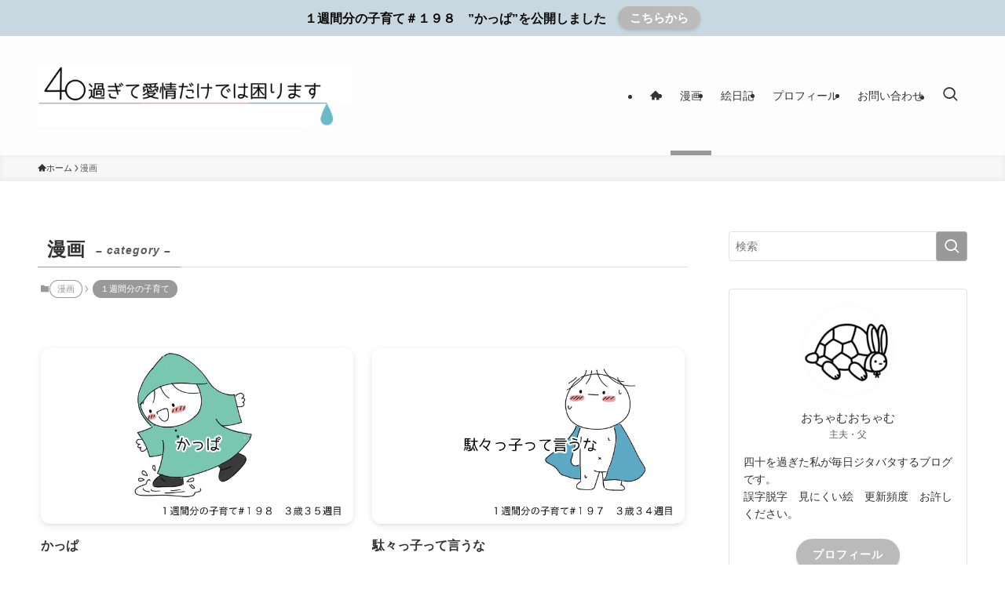

--- FILE ---
content_type: text/html; charset=UTF-8
request_url: https://ochamocham.com/category/manga/
body_size: 17827
content:
<!DOCTYPE html>
<html lang="ja" data-loaded="false" data-scrolled="false" data-spmenu="closed">
<head>
<meta charset="utf-8">
<meta name="format-detection" content="telephone=no">
<meta http-equiv="X-UA-Compatible" content="IE=edge">
<meta name="viewport" content="width=device-width, viewport-fit=cover">
<title>漫画 | 主夫・子育てブログ｜４０過ぎて愛情だけでは困ります</title>
<meta name='robots' content='max-image-preview:large' />
	<style>img:is([sizes="auto" i], [sizes^="auto," i]) { contain-intrinsic-size: 3000px 1500px }</style>
	<link rel='dns-prefetch' href='//www.google.com' />
<link rel="alternate" type="application/rss+xml" title="主夫・子育てブログ｜４０過ぎて愛情だけでは困ります &raquo; フィード" href="https://ochamocham.com/feed/" />
<link rel="alternate" type="application/rss+xml" title="主夫・子育てブログ｜４０過ぎて愛情だけでは困ります &raquo; コメントフィード" href="https://ochamocham.com/comments/feed/" />
<link rel="alternate" type="application/rss+xml" title="主夫・子育てブログ｜４０過ぎて愛情だけでは困ります &raquo; 漫画 カテゴリーのフィード" href="https://ochamocham.com/category/manga/feed/" />

<!-- SEO SIMPLE PACK 3.6.2 -->
<link rel="canonical" href="https://ochamocham.com/category/manga/">
<meta property="og:locale" content="ja_JP">
<meta property="og:type" content="website">
<meta property="og:title" content="漫画 | 主夫・子育てブログ｜４０過ぎて愛情だけでは困ります">
<meta property="og:url" content="https://ochamocham.com/category/manga/">
<meta property="og:site_name" content="主夫・子育てブログ｜４０過ぎて愛情だけでは困ります">
<meta name="twitter:card" content="summary_large_image">
<!-- Google Analytics (gtag.js) -->
<script async src="https://www.googletagmanager.com/gtag/js?id=G-L0PVM4EVRX"></script>
<script>
	window.dataLayer = window.dataLayer || [];
	function gtag(){dataLayer.push(arguments);}
	gtag("js", new Date());
	gtag("config", "G-L0PVM4EVRX");
	gtag("config", "UA-209701464-1");
</script>
	<!-- / SEO SIMPLE PACK -->

<link rel='stylesheet' id='wp-block-library-css' href='https://ochamocham.com/wp-includes/css/dist/block-library/style.min.css?ver=6.7.4' type='text/css' media='all' />
<link rel='stylesheet' id='swell-icons-css' href='https://ochamocham.com/wp-content/themes/swell/build/css/swell-icons.css?ver=2.15.0' type='text/css' media='all' />
<link rel='stylesheet' id='main_style-css' href='https://ochamocham.com/wp-content/themes/swell/build/css/main.css?ver=2.15.0' type='text/css' media='all' />
<link rel='stylesheet' id='swell_blocks-css' href='https://ochamocham.com/wp-content/themes/swell/build/css/blocks.css?ver=2.15.0' type='text/css' media='all' />
<style id='swell_custom-inline-css' type='text/css'>
:root{--swl-fz--content:4vw;--swl-font_family:"游ゴシック体", "Yu Gothic", YuGothic, "Hiragino Kaku Gothic ProN", "Hiragino Sans", Meiryo, sans-serif;--swl-font_weight:500;--color_main:#999999;--color_text:#333;--color_link:#1176d4;--color_htag:#000000;--color_bg:#ffffff;--color_gradient1:#0082b2;--color_gradient2:#004f84;--color_main_thin:rgba(191, 191, 191, 0.05 );--color_main_dark:rgba(115, 115, 115, 1 );--color_list_check:#999999;--color_list_num:#999999;--color_list_good:#86dd7b;--color_list_triangle:#f4e03a;--color_list_bad:#f36060;--color_faq_q:#d55656;--color_faq_a:#6599b7;--color_icon_good:#3cd250;--color_icon_good_bg:#ecffe9;--color_icon_bad:#4b73eb;--color_icon_bad_bg:#eafaff;--color_icon_info:#f578b4;--color_icon_info_bg:#fff0fa;--color_icon_announce:#ffa537;--color_icon_announce_bg:#fff5f0;--color_icon_pen:#7a7a7a;--color_icon_pen_bg:#f7f7f7;--color_icon_book:#787364;--color_icon_book_bg:#f8f6ef;--color_icon_point:#ffa639;--color_icon_check:#86d67c;--color_icon_batsu:#f36060;--color_icon_hatena:#5295cc;--color_icon_caution:#f7da38;--color_icon_memo:#84878a;--color_deep01:#e44141;--color_deep02:#3d79d5;--color_deep03:#63a84d;--color_deep04:#f09f4d;--color_pale01:#fff2f0;--color_pale02:#f3f8fd;--color_pale03:#f1f9ee;--color_pale04:#fdf9ee;--color_mark_blue:#b7e3ff;--color_mark_green:#bdf9c3;--color_mark_yellow:#fcf69f;--color_mark_orange:#ffddbc;--border01:solid 1px var(--color_main);--border02:double 4px var(--color_main);--border03:dashed 2px var(--color_border);--border04:solid 4px var(--color_gray);--card_posts_thumb_ratio:56.25%;--list_posts_thumb_ratio:61.805%;--big_posts_thumb_ratio:56.25%;--thumb_posts_thumb_ratio:61.805%;--blogcard_thumb_ratio:56.25%;--color_header_bg:#fdfdfd;--color_header_text:#333333;--color_footer_bg:#fdfdfd;--color_footer_text:#333;--container_size:1200px;--article_size:900px;--logo_size_sp:80px;--logo_size_pc:120px;--logo_size_pcfix:48px;}.swl-cell-bg[data-icon="doubleCircle"]{--cell-icon-color:#ffc977}.swl-cell-bg[data-icon="circle"]{--cell-icon-color:#94e29c}.swl-cell-bg[data-icon="triangle"]{--cell-icon-color:#eeda2f}.swl-cell-bg[data-icon="close"]{--cell-icon-color:#ec9191}.swl-cell-bg[data-icon="hatena"]{--cell-icon-color:#93c9da}.swl-cell-bg[data-icon="check"]{--cell-icon-color:#94e29c}.swl-cell-bg[data-icon="line"]{--cell-icon-color:#9b9b9b}.cap_box[data-colset="col1"]{--capbox-color:#f59b5f;--capbox-color--bg:#fff8eb}.cap_box[data-colset="col2"]{--capbox-color:#5fb9f5;--capbox-color--bg:#edf5ff}.cap_box[data-colset="col3"]{--capbox-color:#2fcd90;--capbox-color--bg:#eafaf2}.red_{--the-btn-color:#f74a4a;--the-btn-color2:#ffbc49;--the-solid-shadow: rgba(185, 56, 56, 1 )}.blue_{--the-btn-color:#338df4;--the-btn-color2:#35eaff;--the-solid-shadow: rgba(38, 106, 183, 1 )}.green_{--the-btn-color:#62d847;--the-btn-color2:#7bf7bd;--the-solid-shadow: rgba(74, 162, 53, 1 )}.is-style-btn_normal{--the-btn-radius:80px}.is-style-btn_solid{--the-btn-radius:80px}.is-style-btn_shiny{--the-btn-radius:80px}.is-style-btn_line{--the-btn-radius:80px}.post_content blockquote{padding:1.5em 2em 1.5em 3em}.post_content blockquote::before{content:"";display:block;width:5px;height:calc(100% - 3em);top:1.5em;left:1.5em;border-left:solid 1px rgba(180,180,180,.75);border-right:solid 1px rgba(180,180,180,.75);}.mark_blue{background:-webkit-linear-gradient(transparent 64%,var(--color_mark_blue) 0%);background:linear-gradient(transparent 64%,var(--color_mark_blue) 0%)}.mark_green{background:-webkit-linear-gradient(transparent 64%,var(--color_mark_green) 0%);background:linear-gradient(transparent 64%,var(--color_mark_green) 0%)}.mark_yellow{background:-webkit-linear-gradient(transparent 64%,var(--color_mark_yellow) 0%);background:linear-gradient(transparent 64%,var(--color_mark_yellow) 0%)}.mark_orange{background:-webkit-linear-gradient(transparent 64%,var(--color_mark_orange) 0%);background:linear-gradient(transparent 64%,var(--color_mark_orange) 0%)}[class*="is-style-icon_"]{color:#333;border-width:0}[class*="is-style-big_icon_"]{border-width:2px;border-style:solid}[data-col="gray"] .c-balloon__text{background:#f7f7f7;border-color:#6b6b6b}[data-col="gray"] .c-balloon__before{border-right-color:#f7f7f7}[data-col="green"] .c-balloon__text{background:#d1f8c2;border-color:#9ddd93}[data-col="green"] .c-balloon__before{border-right-color:#d1f8c2}[data-col="blue"] .c-balloon__text{background:#e2f6ff;border-color:#93d2f0}[data-col="blue"] .c-balloon__before{border-right-color:#e2f6ff}[data-col="red"] .c-balloon__text{background:#ffebeb;border-color:#f48789}[data-col="red"] .c-balloon__before{border-right-color:#ffebeb}[data-col="yellow"] .c-balloon__text{background:#d5e4e5;border-color:#000000}[data-col="yellow"] .c-balloon__before{border-right-color:#d5e4e5}.-type-list2 .p-postList__body::after,.-type-big .p-postList__body::after{content: "READ MORE »";}.c-postThumb__cat{background-color:#f7f7f7;color:#0a0a0a;background-image: repeating-linear-gradient(-45deg,rgba(255,255,255,.1),rgba(255,255,255,.1) 6px,transparent 6px,transparent 12px)}.post_content h2:where(:not([class^="swell-block-"]):not(.faq_q):not(.p-postList__title)){border-top:solid 2px var(--color_htag);border-bottom:solid 2px var(--color_htag);padding:1em .75em}.post_content h2:where(:not([class^="swell-block-"]):not(.faq_q):not(.p-postList__title))::before{position:absolute;display:block;pointer-events:none}.post_content h3:where(:not([class^="swell-block-"]):not(.faq_q):not(.p-postList__title)){padding:0 .5em .5em}.post_content h3:where(:not([class^="swell-block-"]):not(.faq_q):not(.p-postList__title))::before{content:"";width:100%;height:4px;background:-webkit-linear-gradient(135deg, transparent 25%,var(--color_htag) 25%,var(--color_htag) 50%,transparent 50%,transparent 75%,var(--color_htag) 75%,var(--color_htag));background:linear-gradient(135deg, transparent 25%,var(--color_htag) 25%,var(--color_htag) 50%,transparent 50%,transparent 75%,var(--color_htag) 75%,var(--color_htag));background-size:4px 4px;opacity:0.5}.post_content h4:where(:not([class^="swell-block-"]):not(.faq_q):not(.p-postList__title)){padding:0 0 0 16px;border-left:solid 2px var(--color_htag)}.c-gnav a::after{background:var(--color_main);width:100%;height:0px}.p-spHeadMenu .menu-item.-current{border-bottom-color:var(--color_main)}.c-gnav > li:hover > a::after,.c-gnav > .-current > a::after{height:6px}.c-gnav .sub-menu{color:#333;background:#fff}.l-fixHeader::before{opacity:1}.c-infoBar{color:#0a0a0a;background-color:#c9d8e0}.c-infoBar__text{font-size:3.8vw}.c-infoBar__btn{background-color:var(--color_main) !important}#pagetop{border-radius:50%}.c-widget__title.-spmenu{padding:.5em .75em;border-radius:var(--swl-radius--2, 0px);background:var(--color_main);color:#fff;}.c-widget__title.-footer{text-align:center;padding:.25em 3.5em;}.c-widget__title.-footer::before{content:"";top:50%;width:2em;background:currentColor;left:1em}.c-widget__title.-footer::after{content:"";top:50%;width:2em;background:currentColor;right:1em}.c-secTitle{border-left:solid 2px var(--color_main);padding:0em .75em}.p-spMenu{color:#333}.p-spMenu__inner::before{background:#fdfdfd;opacity:1}.p-spMenu__overlay{background:#000;opacity:0.6}[class*="page-numbers"]{color:#fff;background-color:#dedede}a{text-decoration: none}.l-topTitleArea.c-filterLayer::before{background-color:#000;opacity:0.2;content:""}@media screen and (min-width: 960px){:root{}}@media screen and (max-width: 959px){:root{}.l-header__logo{margin-right:auto}.l-header__inner{-webkit-box-pack:end;-webkit-justify-content:flex-end;justify-content:flex-end}}@media screen and (min-width: 600px){:root{--swl-fz--content:16px;}.c-infoBar__text{font-size:16px}}@media screen and (max-width: 599px){:root{}}@media (min-width: 1108px) {.alignwide{left:-100px;width:calc(100% + 200px);}}@media (max-width: 1108px) {.-sidebar-off .swell-block-fullWide__inner.l-container .alignwide{left:0px;width:100%;}}.l-fixHeader .l-fixHeader__gnav{order:0}[data-scrolled=true] .l-fixHeader[data-ready]{opacity:1;-webkit-transform:translateY(0)!important;transform:translateY(0)!important;visibility:visible}.-body-solid .l-fixHeader{box-shadow:0 2px 4px var(--swl-color_shadow)}.l-fixHeader__inner{align-items:stretch;color:var(--color_header_text);display:flex;padding-bottom:0;padding-top:0;position:relative;z-index:1}.l-fixHeader__logo{align-items:center;display:flex;line-height:1;margin-right:24px;order:0;padding:16px 0}.c-infoBar{overflow:hidden;position:relative;width:100%}.c-infoBar.-bg-stripe:before{background-image:repeating-linear-gradient(-45deg,#fff 0 6px,transparent 6px 12px);content:"";display:block;opacity:.1}.c-infoBar__link{text-decoration:none;z-index:0}.c-infoBar__link,.c-infoBar__text{color:inherit;display:block;position:relative}.c-infoBar__text{font-weight:700;padding:8px 0;z-index:1}.c-infoBar__text.-flow-on{-webkit-animation:flowing_text 12s linear infinite;animation:flowing_text 12s linear infinite;-webkit-animation-duration:12s;animation-duration:12s;text-align:left;-webkit-transform:translateX(100%);transform:translateX(100%);white-space:nowrap}.c-infoBar__text.-flow-off{align-items:center;display:flex;flex-wrap:wrap;justify-content:center;text-align:center}.c-infoBar__btn{border-radius:40px;box-shadow:0 2px 4px var(--swl-color_shadow);color:#fff;display:block;font-size:.95em;line-height:2;margin-left:1em;min-width:1em;padding:0 1em;text-decoration:none;width:auto}@media (min-width:960px){.c-infoBar__text.-flow-on{-webkit-animation-duration:20s;animation-duration:20s}}@media (min-width:1200px){.c-infoBar__text.-flow-on{-webkit-animation-duration:24s;animation-duration:24s}}@media (min-width:1600px){.c-infoBar__text.-flow-on{-webkit-animation-duration:30s;animation-duration:30s}}.is-style-btn_normal a,.is-style-btn_shiny a{box-shadow:var(--swl-btn_shadow)}.c-shareBtns__btn,.is-style-balloon>.c-tabList .c-tabList__button,.p-snsCta,[class*=page-numbers]{box-shadow:var(--swl-box_shadow)}.p-articleThumb__img,.p-articleThumb__youtube{box-shadow:var(--swl-img_shadow)}.p-pickupBanners__item .c-bannerLink,.p-postList__thumb{box-shadow:0 2px 8px rgba(0,0,0,.1),0 4px 4px -4px rgba(0,0,0,.1)}.p-postList.-w-ranking li:before{background-image:repeating-linear-gradient(-45deg,hsla(0,0%,100%,.1),hsla(0,0%,100%,.1) 6px,transparent 0,transparent 12px);box-shadow:1px 1px 4px rgba(0,0,0,.2)}:root{--swl-radius--2:2px;--swl-radius--4:4px;--swl-radius--8:8px}.c-categoryList__link,.c-tagList__link,.tag-cloud-link{border-radius:16px;padding:6px 10px}.-related .p-postList__thumb,.is-style-bg_gray,.is-style-bg_main,.is-style-bg_main_thin,.is-style-bg_stripe,.is-style-border_dg,.is-style-border_dm,.is-style-border_sg,.is-style-border_sm,.is-style-dent_box,.is-style-note_box,.is-style-stitch,[class*=is-style-big_icon_],input[type=number],input[type=text],textarea{border-radius:4px}.-ps-style-img .p-postList__link,.-type-thumb .p-postList__link,.p-postList__thumb{border-radius:12px;overflow:hidden;z-index:0}.c-widget .-type-list.-w-ranking .p-postList__item:before{border-radius:16px;left:2px;top:2px}.c-widget .-type-card.-w-ranking .p-postList__item:before{border-radius:0 0 4px 4px}.c-postThumb__cat{border-radius:16px;margin:.5em;padding:0 8px}.cap_box_ttl{border-radius:2px 2px 0 0}.cap_box_content{border-radius:0 0 2px 2px}.cap_box.is-style-small_ttl .cap_box_content{border-radius:0 2px 2px 2px}.cap_box.is-style-inner .cap_box_content,.cap_box.is-style-onborder_ttl .cap_box_content,.cap_box.is-style-onborder_ttl2 .cap_box_content,.cap_box.is-style-onborder_ttl2 .cap_box_ttl,.cap_box.is-style-shadow{border-radius:2px}.is-style-more_btn a,.p-postList__body:after,.submit{border-radius:40px}@media (min-width:960px){#sidebar .-type-list .p-postList__thumb{border-radius:8px}}@media not all and (min-width:960px){.-ps-style-img .p-postList__link,.-type-thumb .p-postList__link,.p-postList__thumb{border-radius:8px}}@media (min-width:960px){.-series .l-header__inner{align-items:stretch;display:flex}.-series .l-header__logo{align-items:center;display:flex;flex-wrap:wrap;margin-right:24px;padding:16px 0}.-series .l-header__logo .c-catchphrase{font-size:13px;padding:4px 0}.-series .c-headLogo{margin-right:16px}.-series-right .l-header__inner{justify-content:space-between}.-series-right .c-gnavWrap{margin-left:auto}.-series-right .w-header{margin-left:12px}.-series-left .w-header{margin-left:auto}}@media (min-width:960px) and (min-width:600px){.-series .c-headLogo{max-width:400px}}.c-gnav .sub-menu a:before,.c-listMenu a:before{-webkit-font-smoothing:antialiased;-moz-osx-font-smoothing:grayscale;font-family:icomoon!important;font-style:normal;font-variant:normal;font-weight:400;line-height:1;text-transform:none}.c-submenuToggleBtn{display:none}.c-listMenu a{padding:.75em 1em .75em 1.5em;transition:padding .25s}.c-listMenu a:hover{padding-left:1.75em;padding-right:.75em}.c-gnav .sub-menu a:before,.c-listMenu a:before{color:inherit;content:"\e921";display:inline-block;left:2px;position:absolute;top:50%;-webkit-transform:translateY(-50%);transform:translateY(-50%);vertical-align:middle}.widget_categories>ul>.cat-item>a,.wp-block-categories-list>li>a{padding-left:1.75em}.c-listMenu .children,.c-listMenu .sub-menu{margin:0}.c-listMenu .children a,.c-listMenu .sub-menu a{font-size:.9em;padding-left:2.5em}.c-listMenu .children a:before,.c-listMenu .sub-menu a:before{left:1em}.c-listMenu .children a:hover,.c-listMenu .sub-menu a:hover{padding-left:2.75em}.c-listMenu .children ul a,.c-listMenu .sub-menu ul a{padding-left:3.25em}.c-listMenu .children ul a:before,.c-listMenu .sub-menu ul a:before{left:1.75em}.c-listMenu .children ul a:hover,.c-listMenu .sub-menu ul a:hover{padding-left:3.5em}.c-gnav li:hover>.sub-menu{opacity:1;visibility:visible}.c-gnav .sub-menu:before{background:inherit;content:"";height:100%;left:0;position:absolute;top:0;width:100%;z-index:0}.c-gnav .sub-menu .sub-menu{left:100%;top:0;z-index:-1}.c-gnav .sub-menu a{padding-left:2em}.c-gnav .sub-menu a:before{left:.5em}.c-gnav .sub-menu a:hover .ttl{left:4px}:root{--color_content_bg:var(--color_bg);}.c-widget__title.-side{padding:.5em}.c-widget__title.-side::before{content:"";bottom:0;left:0;width:40%;z-index:1;background:var(--color_main)}.c-widget__title.-side::after{content:"";bottom:0;left:0;width:100%;background:var(--color_border)}@media screen and (min-width: 960px){:root{}}@media screen and (max-width: 959px){:root{}}@media screen and (min-width: 600px){:root{}}@media screen and (max-width: 599px){:root{}}.swell-block-fullWide__inner.l-container{--swl-fw_inner_pad:var(--swl-pad_container,0px)}@media (min-width:960px){.-sidebar-on .l-content .alignfull,.-sidebar-on .l-content .alignwide{left:-16px;width:calc(100% + 32px)}.swell-block-fullWide__inner.l-article{--swl-fw_inner_pad:var(--swl-pad_post_content,0px)}.-sidebar-on .swell-block-fullWide__inner .alignwide{left:0;width:100%}.-sidebar-on .swell-block-fullWide__inner .alignfull{left:calc(0px - var(--swl-fw_inner_pad, 0))!important;margin-left:0!important;margin-right:0!important;width:calc(100% + var(--swl-fw_inner_pad, 0)*2)!important}}.-index-off .p-toc,.swell-toc-placeholder:empty{display:none}.p-toc.-modal{height:100%;margin:0;overflow-y:auto;padding:0}#main_content .p-toc{border-radius:var(--swl-radius--2,0);margin:4em auto;max-width:800px}#sidebar .p-toc{margin-top:-.5em}.p-toc .__pn:before{content:none!important;counter-increment:none}.p-toc .__prev{margin:0 0 1em}.p-toc .__next{margin:1em 0 0}.p-toc.is-omitted:not([data-omit=ct]) [data-level="2"] .p-toc__childList{height:0;margin-bottom:-.5em;visibility:hidden}.p-toc.is-omitted:not([data-omit=nest]){position:relative}.p-toc.is-omitted:not([data-omit=nest]):before{background:linear-gradient(hsla(0,0%,100%,0),var(--color_bg));bottom:5em;content:"";height:4em;left:0;opacity:.75;pointer-events:none;position:absolute;width:100%;z-index:1}.p-toc.is-omitted:not([data-omit=nest]):after{background:var(--color_bg);bottom:0;content:"";height:5em;left:0;opacity:.75;position:absolute;width:100%;z-index:1}.p-toc.is-omitted:not([data-omit=nest]) .__next,.p-toc.is-omitted:not([data-omit=nest]) [data-omit="1"]{display:none}.p-toc .p-toc__expandBtn{background-color:#f7f7f7;border:rgba(0,0,0,.2);border-radius:5em;box-shadow:0 0 0 1px #bbb;color:#333;display:block;font-size:14px;line-height:1.5;margin:.75em auto 0;min-width:6em;padding:.5em 1em;position:relative;transition:box-shadow .25s;z-index:2}.p-toc[data-omit=nest] .p-toc__expandBtn{display:inline-block;font-size:13px;margin:0 0 0 1.25em;padding:.5em .75em}.p-toc:not([data-omit=nest]) .p-toc__expandBtn:after,.p-toc:not([data-omit=nest]) .p-toc__expandBtn:before{border-top-color:inherit;border-top-style:dotted;border-top-width:3px;content:"";display:block;height:1px;position:absolute;top:calc(50% - 1px);transition:border-color .25s;width:100%;width:22px}.p-toc:not([data-omit=nest]) .p-toc__expandBtn:before{right:calc(100% + 1em)}.p-toc:not([data-omit=nest]) .p-toc__expandBtn:after{left:calc(100% + 1em)}.p-toc.is-expanded .p-toc__expandBtn{border-color:transparent}.p-toc__ttl{display:block;font-size:1.2em;line-height:1;position:relative;text-align:center}.p-toc__ttl:before{content:"\e918";display:inline-block;font-family:icomoon;margin-right:.5em;padding-bottom:2px;vertical-align:middle}#index_modal .p-toc__ttl{margin-bottom:.5em}.p-toc__list li{line-height:1.6}.p-toc__list>li+li{margin-top:.5em}.p-toc__list .p-toc__childList{padding-left:.5em}.p-toc__list [data-level="3"]{font-size:.9em}.p-toc__list .mininote{display:none}.post_content .p-toc__list{padding-left:0}#sidebar .p-toc__list{margin-bottom:0}#sidebar .p-toc__list .p-toc__childList{padding-left:0}.p-toc__link{color:inherit;font-size:inherit;text-decoration:none}.p-toc__link:hover{opacity:.8}.p-toc.-double{background:var(--color_gray);background:linear-gradient(-45deg,transparent 25%,var(--color_gray) 25%,var(--color_gray) 50%,transparent 50%,transparent 75%,var(--color_gray) 75%,var(--color_gray));background-clip:padding-box;background-size:4px 4px;border-bottom:4px double var(--color_border);border-top:4px double var(--color_border);padding:1.5em 1em 1em}.p-toc.-double .p-toc__ttl{margin-bottom:.75em}@media (min-width:960px){#main_content .p-toc{width:92%}}@media (hover:hover){.p-toc .p-toc__expandBtn:hover{border-color:transparent;box-shadow:0 0 0 2px currentcolor}}@media (min-width:600px){.p-toc.-double{padding:2em}}
</style>
<link rel='stylesheet' id='swell-parts/footer-css' href='https://ochamocham.com/wp-content/themes/swell/build/css/modules/parts/footer.css?ver=2.15.0' type='text/css' media='all' />
<link rel='stylesheet' id='swell-page/term-css' href='https://ochamocham.com/wp-content/themes/swell/build/css/modules/page/term.css?ver=2.15.0' type='text/css' media='all' />
<style id='classic-theme-styles-inline-css' type='text/css'>
/*! This file is auto-generated */
.wp-block-button__link{color:#fff;background-color:#32373c;border-radius:9999px;box-shadow:none;text-decoration:none;padding:calc(.667em + 2px) calc(1.333em + 2px);font-size:1.125em}.wp-block-file__button{background:#32373c;color:#fff;text-decoration:none}
</style>
<style id='global-styles-inline-css' type='text/css'>
:root{--wp--preset--aspect-ratio--square: 1;--wp--preset--aspect-ratio--4-3: 4/3;--wp--preset--aspect-ratio--3-4: 3/4;--wp--preset--aspect-ratio--3-2: 3/2;--wp--preset--aspect-ratio--2-3: 2/3;--wp--preset--aspect-ratio--16-9: 16/9;--wp--preset--aspect-ratio--9-16: 9/16;--wp--preset--color--black: #000;--wp--preset--color--cyan-bluish-gray: #abb8c3;--wp--preset--color--white: #fff;--wp--preset--color--pale-pink: #f78da7;--wp--preset--color--vivid-red: #cf2e2e;--wp--preset--color--luminous-vivid-orange: #ff6900;--wp--preset--color--luminous-vivid-amber: #fcb900;--wp--preset--color--light-green-cyan: #7bdcb5;--wp--preset--color--vivid-green-cyan: #00d084;--wp--preset--color--pale-cyan-blue: #8ed1fc;--wp--preset--color--vivid-cyan-blue: #0693e3;--wp--preset--color--vivid-purple: #9b51e0;--wp--preset--color--swl-main: var(--color_main);--wp--preset--color--swl-main-thin: var(--color_main_thin);--wp--preset--color--swl-gray: var(--color_gray);--wp--preset--color--swl-deep-01: var(--color_deep01);--wp--preset--color--swl-deep-02: var(--color_deep02);--wp--preset--color--swl-deep-03: var(--color_deep03);--wp--preset--color--swl-deep-04: var(--color_deep04);--wp--preset--color--swl-pale-01: var(--color_pale01);--wp--preset--color--swl-pale-02: var(--color_pale02);--wp--preset--color--swl-pale-03: var(--color_pale03);--wp--preset--color--swl-pale-04: var(--color_pale04);--wp--preset--gradient--vivid-cyan-blue-to-vivid-purple: linear-gradient(135deg,rgba(6,147,227,1) 0%,rgb(155,81,224) 100%);--wp--preset--gradient--light-green-cyan-to-vivid-green-cyan: linear-gradient(135deg,rgb(122,220,180) 0%,rgb(0,208,130) 100%);--wp--preset--gradient--luminous-vivid-amber-to-luminous-vivid-orange: linear-gradient(135deg,rgba(252,185,0,1) 0%,rgba(255,105,0,1) 100%);--wp--preset--gradient--luminous-vivid-orange-to-vivid-red: linear-gradient(135deg,rgba(255,105,0,1) 0%,rgb(207,46,46) 100%);--wp--preset--gradient--very-light-gray-to-cyan-bluish-gray: linear-gradient(135deg,rgb(238,238,238) 0%,rgb(169,184,195) 100%);--wp--preset--gradient--cool-to-warm-spectrum: linear-gradient(135deg,rgb(74,234,220) 0%,rgb(151,120,209) 20%,rgb(207,42,186) 40%,rgb(238,44,130) 60%,rgb(251,105,98) 80%,rgb(254,248,76) 100%);--wp--preset--gradient--blush-light-purple: linear-gradient(135deg,rgb(255,206,236) 0%,rgb(152,150,240) 100%);--wp--preset--gradient--blush-bordeaux: linear-gradient(135deg,rgb(254,205,165) 0%,rgb(254,45,45) 50%,rgb(107,0,62) 100%);--wp--preset--gradient--luminous-dusk: linear-gradient(135deg,rgb(255,203,112) 0%,rgb(199,81,192) 50%,rgb(65,88,208) 100%);--wp--preset--gradient--pale-ocean: linear-gradient(135deg,rgb(255,245,203) 0%,rgb(182,227,212) 50%,rgb(51,167,181) 100%);--wp--preset--gradient--electric-grass: linear-gradient(135deg,rgb(202,248,128) 0%,rgb(113,206,126) 100%);--wp--preset--gradient--midnight: linear-gradient(135deg,rgb(2,3,129) 0%,rgb(40,116,252) 100%);--wp--preset--font-size--small: 0.9em;--wp--preset--font-size--medium: 1.1em;--wp--preset--font-size--large: 1.25em;--wp--preset--font-size--x-large: 42px;--wp--preset--font-size--xs: 0.75em;--wp--preset--font-size--huge: 1.6em;--wp--preset--spacing--20: 0.44rem;--wp--preset--spacing--30: 0.67rem;--wp--preset--spacing--40: 1rem;--wp--preset--spacing--50: 1.5rem;--wp--preset--spacing--60: 2.25rem;--wp--preset--spacing--70: 3.38rem;--wp--preset--spacing--80: 5.06rem;--wp--preset--shadow--natural: 6px 6px 9px rgba(0, 0, 0, 0.2);--wp--preset--shadow--deep: 12px 12px 50px rgba(0, 0, 0, 0.4);--wp--preset--shadow--sharp: 6px 6px 0px rgba(0, 0, 0, 0.2);--wp--preset--shadow--outlined: 6px 6px 0px -3px rgba(255, 255, 255, 1), 6px 6px rgba(0, 0, 0, 1);--wp--preset--shadow--crisp: 6px 6px 0px rgba(0, 0, 0, 1);}:where(.is-layout-flex){gap: 0.5em;}:where(.is-layout-grid){gap: 0.5em;}body .is-layout-flex{display: flex;}.is-layout-flex{flex-wrap: wrap;align-items: center;}.is-layout-flex > :is(*, div){margin: 0;}body .is-layout-grid{display: grid;}.is-layout-grid > :is(*, div){margin: 0;}:where(.wp-block-columns.is-layout-flex){gap: 2em;}:where(.wp-block-columns.is-layout-grid){gap: 2em;}:where(.wp-block-post-template.is-layout-flex){gap: 1.25em;}:where(.wp-block-post-template.is-layout-grid){gap: 1.25em;}.has-black-color{color: var(--wp--preset--color--black) !important;}.has-cyan-bluish-gray-color{color: var(--wp--preset--color--cyan-bluish-gray) !important;}.has-white-color{color: var(--wp--preset--color--white) !important;}.has-pale-pink-color{color: var(--wp--preset--color--pale-pink) !important;}.has-vivid-red-color{color: var(--wp--preset--color--vivid-red) !important;}.has-luminous-vivid-orange-color{color: var(--wp--preset--color--luminous-vivid-orange) !important;}.has-luminous-vivid-amber-color{color: var(--wp--preset--color--luminous-vivid-amber) !important;}.has-light-green-cyan-color{color: var(--wp--preset--color--light-green-cyan) !important;}.has-vivid-green-cyan-color{color: var(--wp--preset--color--vivid-green-cyan) !important;}.has-pale-cyan-blue-color{color: var(--wp--preset--color--pale-cyan-blue) !important;}.has-vivid-cyan-blue-color{color: var(--wp--preset--color--vivid-cyan-blue) !important;}.has-vivid-purple-color{color: var(--wp--preset--color--vivid-purple) !important;}.has-black-background-color{background-color: var(--wp--preset--color--black) !important;}.has-cyan-bluish-gray-background-color{background-color: var(--wp--preset--color--cyan-bluish-gray) !important;}.has-white-background-color{background-color: var(--wp--preset--color--white) !important;}.has-pale-pink-background-color{background-color: var(--wp--preset--color--pale-pink) !important;}.has-vivid-red-background-color{background-color: var(--wp--preset--color--vivid-red) !important;}.has-luminous-vivid-orange-background-color{background-color: var(--wp--preset--color--luminous-vivid-orange) !important;}.has-luminous-vivid-amber-background-color{background-color: var(--wp--preset--color--luminous-vivid-amber) !important;}.has-light-green-cyan-background-color{background-color: var(--wp--preset--color--light-green-cyan) !important;}.has-vivid-green-cyan-background-color{background-color: var(--wp--preset--color--vivid-green-cyan) !important;}.has-pale-cyan-blue-background-color{background-color: var(--wp--preset--color--pale-cyan-blue) !important;}.has-vivid-cyan-blue-background-color{background-color: var(--wp--preset--color--vivid-cyan-blue) !important;}.has-vivid-purple-background-color{background-color: var(--wp--preset--color--vivid-purple) !important;}.has-black-border-color{border-color: var(--wp--preset--color--black) !important;}.has-cyan-bluish-gray-border-color{border-color: var(--wp--preset--color--cyan-bluish-gray) !important;}.has-white-border-color{border-color: var(--wp--preset--color--white) !important;}.has-pale-pink-border-color{border-color: var(--wp--preset--color--pale-pink) !important;}.has-vivid-red-border-color{border-color: var(--wp--preset--color--vivid-red) !important;}.has-luminous-vivid-orange-border-color{border-color: var(--wp--preset--color--luminous-vivid-orange) !important;}.has-luminous-vivid-amber-border-color{border-color: var(--wp--preset--color--luminous-vivid-amber) !important;}.has-light-green-cyan-border-color{border-color: var(--wp--preset--color--light-green-cyan) !important;}.has-vivid-green-cyan-border-color{border-color: var(--wp--preset--color--vivid-green-cyan) !important;}.has-pale-cyan-blue-border-color{border-color: var(--wp--preset--color--pale-cyan-blue) !important;}.has-vivid-cyan-blue-border-color{border-color: var(--wp--preset--color--vivid-cyan-blue) !important;}.has-vivid-purple-border-color{border-color: var(--wp--preset--color--vivid-purple) !important;}.has-vivid-cyan-blue-to-vivid-purple-gradient-background{background: var(--wp--preset--gradient--vivid-cyan-blue-to-vivid-purple) !important;}.has-light-green-cyan-to-vivid-green-cyan-gradient-background{background: var(--wp--preset--gradient--light-green-cyan-to-vivid-green-cyan) !important;}.has-luminous-vivid-amber-to-luminous-vivid-orange-gradient-background{background: var(--wp--preset--gradient--luminous-vivid-amber-to-luminous-vivid-orange) !important;}.has-luminous-vivid-orange-to-vivid-red-gradient-background{background: var(--wp--preset--gradient--luminous-vivid-orange-to-vivid-red) !important;}.has-very-light-gray-to-cyan-bluish-gray-gradient-background{background: var(--wp--preset--gradient--very-light-gray-to-cyan-bluish-gray) !important;}.has-cool-to-warm-spectrum-gradient-background{background: var(--wp--preset--gradient--cool-to-warm-spectrum) !important;}.has-blush-light-purple-gradient-background{background: var(--wp--preset--gradient--blush-light-purple) !important;}.has-blush-bordeaux-gradient-background{background: var(--wp--preset--gradient--blush-bordeaux) !important;}.has-luminous-dusk-gradient-background{background: var(--wp--preset--gradient--luminous-dusk) !important;}.has-pale-ocean-gradient-background{background: var(--wp--preset--gradient--pale-ocean) !important;}.has-electric-grass-gradient-background{background: var(--wp--preset--gradient--electric-grass) !important;}.has-midnight-gradient-background{background: var(--wp--preset--gradient--midnight) !important;}.has-small-font-size{font-size: var(--wp--preset--font-size--small) !important;}.has-medium-font-size{font-size: var(--wp--preset--font-size--medium) !important;}.has-large-font-size{font-size: var(--wp--preset--font-size--large) !important;}.has-x-large-font-size{font-size: var(--wp--preset--font-size--x-large) !important;}
:where(.wp-block-post-template.is-layout-flex){gap: 1.25em;}:where(.wp-block-post-template.is-layout-grid){gap: 1.25em;}
:where(.wp-block-columns.is-layout-flex){gap: 2em;}:where(.wp-block-columns.is-layout-grid){gap: 2em;}
:root :where(.wp-block-pullquote){font-size: 1.5em;line-height: 1.6;}
</style>
<link rel='stylesheet' id='contact-form-7-css' href='https://ochamocham.com/wp-content/plugins/contact-form-7/includes/css/styles.css?ver=6.0.6' type='text/css' media='all' />
<link rel='stylesheet' id='child_style-css' href='https://ochamocham.com/wp-content/themes/swell_child/style.css?ver=2023040515143' type='text/css' media='all' />

<noscript><link href="https://ochamocham.com/wp-content/themes/swell/build/css/noscript.css" rel="stylesheet"></noscript>
<link rel="https://api.w.org/" href="https://ochamocham.com/wp-json/" /><link rel="alternate" title="JSON" type="application/json" href="https://ochamocham.com/wp-json/wp/v2/categories/66" /><link rel="icon" href="https://ochamocham.com/wp-content/uploads/2023/04/cropped-4495bed8051fcc9fd4ac4bababda36e3-32x32.png" sizes="32x32" />
<link rel="icon" href="https://ochamocham.com/wp-content/uploads/2023/04/cropped-4495bed8051fcc9fd4ac4bababda36e3-192x192.png" sizes="192x192" />
<link rel="apple-touch-icon" href="https://ochamocham.com/wp-content/uploads/2023/04/cropped-4495bed8051fcc9fd4ac4bababda36e3-180x180.png" />
<meta name="msapplication-TileImage" content="https://ochamocham.com/wp-content/uploads/2023/04/cropped-4495bed8051fcc9fd4ac4bababda36e3-270x270.png" />

<link rel="stylesheet" href="https://ochamocham.com/wp-content/themes/swell/build/css/print.css" media="print" >
</head>
<body>
<div id="body_wrap" class="archive category category-manga category-66 -body-solid -index-off -sidebar-on -frame-off id_66" >
<div id="sp_menu" class="p-spMenu -right">
	<div class="p-spMenu__inner">
		<div class="p-spMenu__closeBtn">
			<button class="c-iconBtn -menuBtn c-plainBtn" data-onclick="toggleMenu" aria-label="メニューを閉じる">
				<i class="c-iconBtn__icon icon-close-thin"></i>
			</button>
		</div>
		<div class="p-spMenu__body">
			<div class="c-widget__title -spmenu">
				MENU			</div>
			<div class="p-spMenu__nav">
				<ul class="c-spnav c-listMenu"><li class="menu-item menu-item-type-post_type menu-item-object-page menu-item-home menu-item-8861"><a href="https://ochamocham.com/"><i class="icon-home"></i></a></li>
<li class="menu-item menu-item-type-taxonomy menu-item-object-category current-menu-item menu-item-has-children menu-item-8856"><a href="https://ochamocham.com/category/manga/" aria-current="page">漫画</a>
<ul class="sub-menu">
	<li class="menu-item menu-item-type-taxonomy menu-item-object-category menu-item-8857"><a href="https://ochamocham.com/category/manga/1w/">１週間分の子育て</a></li>
</ul>
</li>
<li class="menu-item menu-item-type-taxonomy menu-item-object-category menu-item-has-children menu-item-8858"><a href="https://ochamocham.com/category/picturediary/">絵日記</a>
<ul class="sub-menu">
	<li class="menu-item menu-item-type-taxonomy menu-item-object-category menu-item-8859"><a href="https://ochamocham.com/category/picturediary/365days/">父になった３６５日</a></li>
	<li class="menu-item menu-item-type-taxonomy menu-item-object-category menu-item-8860"><a href="https://ochamocham.com/category/picturediary/1yearoldstory/">１歳からの息子</a></li>
</ul>
</li>
<li class="menu-item menu-item-type-post_type menu-item-object-page menu-item-3717"><a href="https://ochamocham.com/profile/">プロフィール</a></li>
<li class="menu-item menu-item-type-post_type menu-item-object-page menu-item-3716"><a href="https://ochamocham.com/contact/">お問い合わせ</a></li>
</ul>			</div>
					</div>
	</div>
	<div class="p-spMenu__overlay c-overlay" data-onclick="toggleMenu"></div>
</div>
<div class="c-infoBar -bg-no_effect">
			<span class="c-infoBar__text -flow-off">
			１週間分の子育て＃１９８　”かっぱ”を公開しました			<a href="https://ochamocham.com/oneweek198" class="c-infoBar__btn">
				こちらから			</a>
		</span>
	</div>
<header id="header" class="l-header -series -series-right" data-spfix="1">
		<div class="l-header__inner l-container">
		<div class="l-header__logo">
			<div class="c-headLogo -img"><a href="https://ochamocham.com/" title="主夫・子育てブログ｜４０過ぎて愛情だけでは困ります" class="c-headLogo__link" rel="home"><img width="1600" height="310"  src="https://ochamocham.com/wp-content/uploads/2023/05/blogtitlelogo.png" alt="主夫・子育てブログ｜４０過ぎて愛情だけでは困ります" class="c-headLogo__img" srcset="https://ochamocham.com/wp-content/uploads/2023/05/blogtitlelogo.png 1600w, https://ochamocham.com/wp-content/uploads/2023/05/blogtitlelogo-300x58.png 300w, https://ochamocham.com/wp-content/uploads/2023/05/blogtitlelogo-1024x198.png 1024w, https://ochamocham.com/wp-content/uploads/2023/05/blogtitlelogo-768x149.png 768w, https://ochamocham.com/wp-content/uploads/2023/05/blogtitlelogo-1536x298.png 1536w" sizes="(max-width: 959px) 50vw, 800px" decoding="async" loading="eager" ></a></div>					</div>
		<nav id="gnav" class="l-header__gnav c-gnavWrap">
					<ul class="c-gnav">
			<li class="menu-item menu-item-type-post_type menu-item-object-page menu-item-home menu-item-8861"><a href="https://ochamocham.com/"><span class="ttl"><i class="icon-home"></i></span></a></li>
<li class="menu-item menu-item-type-taxonomy menu-item-object-category current-menu-item menu-item-has-children menu-item-8856"><a href="https://ochamocham.com/category/manga/" aria-current="page"><span class="ttl">漫画</span></a>
<ul class="sub-menu">
	<li class="menu-item menu-item-type-taxonomy menu-item-object-category menu-item-8857"><a href="https://ochamocham.com/category/manga/1w/"><span class="ttl">１週間分の子育て</span></a></li>
</ul>
</li>
<li class="menu-item menu-item-type-taxonomy menu-item-object-category menu-item-has-children menu-item-8858"><a href="https://ochamocham.com/category/picturediary/"><span class="ttl">絵日記</span></a>
<ul class="sub-menu">
	<li class="menu-item menu-item-type-taxonomy menu-item-object-category menu-item-8859"><a href="https://ochamocham.com/category/picturediary/365days/"><span class="ttl">父になった３６５日</span></a></li>
	<li class="menu-item menu-item-type-taxonomy menu-item-object-category menu-item-8860"><a href="https://ochamocham.com/category/picturediary/1yearoldstory/"><span class="ttl">１歳からの息子</span></a></li>
</ul>
</li>
<li class="menu-item menu-item-type-post_type menu-item-object-page menu-item-3717"><a href="https://ochamocham.com/profile/"><span class="ttl">プロフィール</span></a></li>
<li class="menu-item menu-item-type-post_type menu-item-object-page menu-item-3716"><a href="https://ochamocham.com/contact/"><span class="ttl">お問い合わせ</span></a></li>
							<li class="menu-item c-gnav__s">
					<button class="c-gnav__sBtn c-plainBtn" data-onclick="toggleSearch" aria-label="検索ボタン">
						<i class="icon-search"></i>
					</button>
				</li>
					</ul>
			</nav>
		<div class="l-header__customBtn sp_">
			<button class="c-iconBtn c-plainBtn" data-onclick="toggleSearch" aria-label="検索ボタン">
			<i class="c-iconBtn__icon icon-search"></i>
					</button>
	</div>
<div class="l-header__menuBtn sp_">
	<button class="c-iconBtn -menuBtn c-plainBtn" data-onclick="toggleMenu" aria-label="メニューボタン">
		<i class="c-iconBtn__icon icon-menu-thin"></i>
			</button>
</div>
	</div>
	</header>
<div id="fix_header" class="l-fixHeader -series -series-right">
	<div class="l-fixHeader__inner l-container">
		<div class="l-fixHeader__logo">
			<div class="c-headLogo -img"><a href="https://ochamocham.com/" title="主夫・子育てブログ｜４０過ぎて愛情だけでは困ります" class="c-headLogo__link" rel="home"><img width="1600" height="310"  src="https://ochamocham.com/wp-content/uploads/2023/05/blogtitlelogo.png" alt="主夫・子育てブログ｜４０過ぎて愛情だけでは困ります" class="c-headLogo__img" srcset="https://ochamocham.com/wp-content/uploads/2023/05/blogtitlelogo.png 1600w, https://ochamocham.com/wp-content/uploads/2023/05/blogtitlelogo-300x58.png 300w, https://ochamocham.com/wp-content/uploads/2023/05/blogtitlelogo-1024x198.png 1024w, https://ochamocham.com/wp-content/uploads/2023/05/blogtitlelogo-768x149.png 768w, https://ochamocham.com/wp-content/uploads/2023/05/blogtitlelogo-1536x298.png 1536w" sizes="(max-width: 959px) 50vw, 800px" decoding="async" loading="eager" ></a></div>		</div>
		<div class="l-fixHeader__gnav c-gnavWrap">
					<ul class="c-gnav">
			<li class="menu-item menu-item-type-post_type menu-item-object-page menu-item-home menu-item-8861"><a href="https://ochamocham.com/"><span class="ttl"><i class="icon-home"></i></span></a></li>
<li class="menu-item menu-item-type-taxonomy menu-item-object-category current-menu-item menu-item-has-children menu-item-8856"><a href="https://ochamocham.com/category/manga/" aria-current="page"><span class="ttl">漫画</span></a>
<ul class="sub-menu">
	<li class="menu-item menu-item-type-taxonomy menu-item-object-category menu-item-8857"><a href="https://ochamocham.com/category/manga/1w/"><span class="ttl">１週間分の子育て</span></a></li>
</ul>
</li>
<li class="menu-item menu-item-type-taxonomy menu-item-object-category menu-item-has-children menu-item-8858"><a href="https://ochamocham.com/category/picturediary/"><span class="ttl">絵日記</span></a>
<ul class="sub-menu">
	<li class="menu-item menu-item-type-taxonomy menu-item-object-category menu-item-8859"><a href="https://ochamocham.com/category/picturediary/365days/"><span class="ttl">父になった３６５日</span></a></li>
	<li class="menu-item menu-item-type-taxonomy menu-item-object-category menu-item-8860"><a href="https://ochamocham.com/category/picturediary/1yearoldstory/"><span class="ttl">１歳からの息子</span></a></li>
</ul>
</li>
<li class="menu-item menu-item-type-post_type menu-item-object-page menu-item-3717"><a href="https://ochamocham.com/profile/"><span class="ttl">プロフィール</span></a></li>
<li class="menu-item menu-item-type-post_type menu-item-object-page menu-item-3716"><a href="https://ochamocham.com/contact/"><span class="ttl">お問い合わせ</span></a></li>
							<li class="menu-item c-gnav__s">
					<button class="c-gnav__sBtn c-plainBtn" data-onclick="toggleSearch" aria-label="検索ボタン">
						<i class="icon-search"></i>
					</button>
				</li>
					</ul>
			</div>
	</div>
</div>
<div id="breadcrumb" class="p-breadcrumb -bg-on"><ol class="p-breadcrumb__list l-container"><li class="p-breadcrumb__item"><a href="https://ochamocham.com/" class="p-breadcrumb__text"><span class="__home icon-home"> ホーム</span></a></li><li class="p-breadcrumb__item"><span class="p-breadcrumb__text">漫画</span></li></ol></div><div id="content" class="l-content l-container" >
<main id="main_content" class="l-mainContent l-article">
	<div class="l-mainContent__inner">
		<h1 class="c-pageTitle" data-style="b_bottom"><span class="c-pageTitle__inner">漫画<small class="c-pageTitle__subTitle u-fz-14">– category –</small></span></h1><div class="p-termNavigation c-categoryList"><span class="c-categoryList__link -current">漫画</span><span class="c-categoryList__separation"></span><a class="c-categoryList__link hov-flash-up" href="https://ochamocham.com/category/manga/1w/" data-category-id="34">１週間分の子育て</a></div>		<div class="p-termContent l-parent">
					<div class="c-tabBody p-postListTabBody">
				<div id="post_list_tab_1" class="c-tabBody__item" aria-hidden="false">
				<ul class="p-postList -type-card -pc-col3 -sp-col1"><li class="p-postList__item">
	<a href="https://ochamocham.com/oneweek198/" class="p-postList__link">
		<div class="p-postList__thumb c-postThumb">
	<figure class="c-postThumb__figure">
		<img width="650" height="360"  src="[data-uri]" alt="" class="c-postThumb__img u-obf-cover lazyload" sizes="(min-width: 960px) 400px, 100vw" data-src="https://ochamocham.com/wp-content/uploads/2026/01/title198.jpg" data-srcset="https://ochamocham.com/wp-content/uploads/2026/01/title198.jpg 650w, https://ochamocham.com/wp-content/uploads/2026/01/title198-300x166.jpg 300w" data-aspectratio="650/360" ><noscript><img src="https://ochamocham.com/wp-content/uploads/2026/01/title198.jpg" class="c-postThumb__img u-obf-cover" alt=""></noscript>	</figure>
	</div>
					<div class="p-postList__body">
				<h2 class="p-postList__title">かっぱ</h2>								<div class="p-postList__meta">
									</div>
			</div>
			</a>
</li>
<li class="p-postList__item">
	<a href="https://ochamocham.com/oneweek197/" class="p-postList__link">
		<div class="p-postList__thumb c-postThumb">
	<figure class="c-postThumb__figure">
		<img width="650" height="360"  src="[data-uri]" alt="" class="c-postThumb__img u-obf-cover lazyload" sizes="(min-width: 960px) 400px, 100vw" data-src="https://ochamocham.com/wp-content/uploads/2026/01/title197.jpg" data-srcset="https://ochamocham.com/wp-content/uploads/2026/01/title197.jpg 650w, https://ochamocham.com/wp-content/uploads/2026/01/title197-300x166.jpg 300w" data-aspectratio="650/360" ><noscript><img src="https://ochamocham.com/wp-content/uploads/2026/01/title197.jpg" class="c-postThumb__img u-obf-cover" alt=""></noscript>	</figure>
	</div>
					<div class="p-postList__body">
				<h2 class="p-postList__title">駄々っ子って言うな</h2>								<div class="p-postList__meta">
									</div>
			</div>
			</a>
</li>
<li class="p-postList__item">
	<a href="https://ochamocham.com/oneweek196/" class="p-postList__link">
		<div class="p-postList__thumb c-postThumb">
	<figure class="c-postThumb__figure">
		<img width="650" height="360"  src="[data-uri]" alt="" class="c-postThumb__img u-obf-cover lazyload" sizes="(min-width: 960px) 400px, 100vw" data-src="https://ochamocham.com/wp-content/uploads/2026/01/title196.jpg" data-srcset="https://ochamocham.com/wp-content/uploads/2026/01/title196.jpg 650w, https://ochamocham.com/wp-content/uploads/2026/01/title196-300x166.jpg 300w" data-aspectratio="650/360" ><noscript><img src="https://ochamocham.com/wp-content/uploads/2026/01/title196.jpg" class="c-postThumb__img u-obf-cover" alt=""></noscript>	</figure>
	</div>
					<div class="p-postList__body">
				<h2 class="p-postList__title">K-Pg境界</h2>								<div class="p-postList__meta">
									</div>
			</div>
			</a>
</li>
<li class="p-postList__item">
	<a href="https://ochamocham.com/oneweek195/" class="p-postList__link">
		<div class="p-postList__thumb c-postThumb">
	<figure class="c-postThumb__figure">
		<img width="650" height="360"  src="[data-uri]" alt="" class="c-postThumb__img u-obf-cover lazyload" sizes="(min-width: 960px) 400px, 100vw" data-src="https://ochamocham.com/wp-content/uploads/2025/12/title195.jpg" data-srcset="https://ochamocham.com/wp-content/uploads/2025/12/title195.jpg 650w, https://ochamocham.com/wp-content/uploads/2025/12/title195-300x166.jpg 300w" data-aspectratio="650/360" ><noscript><img src="https://ochamocham.com/wp-content/uploads/2025/12/title195.jpg" class="c-postThumb__img u-obf-cover" alt=""></noscript>	</figure>
	</div>
					<div class="p-postList__body">
				<h2 class="p-postList__title">寝相相撲</h2>								<div class="p-postList__meta">
									</div>
			</div>
			</a>
</li>
<li class="p-postList__item">
	<a href="https://ochamocham.com/oneweek194/" class="p-postList__link">
		<div class="p-postList__thumb c-postThumb">
	<figure class="c-postThumb__figure">
		<img width="650" height="360"  src="[data-uri]" alt="" class="c-postThumb__img u-obf-cover lazyload" sizes="(min-width: 960px) 400px, 100vw" data-src="https://ochamocham.com/wp-content/uploads/2025/12/title194.jpg" data-srcset="https://ochamocham.com/wp-content/uploads/2025/12/title194.jpg 650w, https://ochamocham.com/wp-content/uploads/2025/12/title194-300x166.jpg 300w" data-aspectratio="650/360" ><noscript><img src="https://ochamocham.com/wp-content/uploads/2025/12/title194.jpg" class="c-postThumb__img u-obf-cover" alt=""></noscript>	</figure>
	</div>
					<div class="p-postList__body">
				<h2 class="p-postList__title">期待してしまいます</h2>								<div class="p-postList__meta">
									</div>
			</div>
			</a>
</li>
<li class="p-postList__item">
	<a href="https://ochamocham.com/oneweek193/" class="p-postList__link">
		<div class="p-postList__thumb c-postThumb">
	<figure class="c-postThumb__figure">
		<img width="650" height="360"  src="[data-uri]" alt="" class="c-postThumb__img u-obf-cover lazyload" sizes="(min-width: 960px) 400px, 100vw" data-src="https://ochamocham.com/wp-content/uploads/2025/12/title193.jpg" data-srcset="https://ochamocham.com/wp-content/uploads/2025/12/title193.jpg 650w, https://ochamocham.com/wp-content/uploads/2025/12/title193-300x166.jpg 300w" data-aspectratio="650/360" ><noscript><img src="https://ochamocham.com/wp-content/uploads/2025/12/title193.jpg" class="c-postThumb__img u-obf-cover" alt=""></noscript>	</figure>
	</div>
					<div class="p-postList__body">
				<h2 class="p-postList__title">うちの子は怖がり　後編</h2>								<div class="p-postList__meta">
									</div>
			</div>
			</a>
</li>
<li class="p-postList__item">
	<a href="https://ochamocham.com/oneweek192/" class="p-postList__link">
		<div class="p-postList__thumb c-postThumb">
	<figure class="c-postThumb__figure">
		<img width="650" height="360"  src="[data-uri]" alt="" class="c-postThumb__img u-obf-cover lazyload" sizes="(min-width: 960px) 400px, 100vw" data-src="https://ochamocham.com/wp-content/uploads/2025/12/title192.jpg" data-srcset="https://ochamocham.com/wp-content/uploads/2025/12/title192.jpg 650w, https://ochamocham.com/wp-content/uploads/2025/12/title192-300x166.jpg 300w" data-aspectratio="650/360" ><noscript><img src="https://ochamocham.com/wp-content/uploads/2025/12/title192.jpg" class="c-postThumb__img u-obf-cover" alt=""></noscript>	</figure>
	</div>
					<div class="p-postList__body">
				<h2 class="p-postList__title">うちの子は怖がり　前編</h2>								<div class="p-postList__meta">
									</div>
			</div>
			</a>
</li>
<li class="p-postList__item">
	<a href="https://ochamocham.com/oneweek191/" class="p-postList__link">
		<div class="p-postList__thumb c-postThumb">
	<figure class="c-postThumb__figure">
		<img width="650" height="360"  src="[data-uri]" alt="" class="c-postThumb__img u-obf-cover lazyload" sizes="(min-width: 960px) 400px, 100vw" data-src="https://ochamocham.com/wp-content/uploads/2025/11/title191.jpg" data-srcset="https://ochamocham.com/wp-content/uploads/2025/11/title191.jpg 650w, https://ochamocham.com/wp-content/uploads/2025/11/title191-300x166.jpg 300w" data-aspectratio="650/360" ><noscript><img src="https://ochamocham.com/wp-content/uploads/2025/11/title191.jpg" class="c-postThumb__img u-obf-cover" alt=""></noscript>	</figure>
	</div>
					<div class="p-postList__body">
				<h2 class="p-postList__title">まだやるんですけど</h2>								<div class="p-postList__meta">
									</div>
			</div>
			</a>
</li>
<li class="p-postList__item">
	<a href="https://ochamocham.com/oneweek190/" class="p-postList__link">
		<div class="p-postList__thumb c-postThumb">
	<figure class="c-postThumb__figure">
		<img width="650" height="360"  src="[data-uri]" alt="" class="c-postThumb__img u-obf-cover lazyload" sizes="(min-width: 960px) 400px, 100vw" data-src="https://ochamocham.com/wp-content/uploads/2025/11/title190.jpg" data-srcset="https://ochamocham.com/wp-content/uploads/2025/11/title190.jpg 650w, https://ochamocham.com/wp-content/uploads/2025/11/title190-300x166.jpg 300w" data-aspectratio="650/360" ><noscript><img src="https://ochamocham.com/wp-content/uploads/2025/11/title190.jpg" class="c-postThumb__img u-obf-cover" alt=""></noscript>	</figure>
	</div>
					<div class="p-postList__body">
				<h2 class="p-postList__title">今しかない</h2>								<div class="p-postList__meta">
									</div>
			</div>
			</a>
</li>
<li class="p-postList__item">
	<a href="https://ochamocham.com/oneweek189/" class="p-postList__link">
		<div class="p-postList__thumb c-postThumb">
	<figure class="c-postThumb__figure">
		<img width="650" height="360"  src="[data-uri]" alt="" class="c-postThumb__img u-obf-cover lazyload" sizes="(min-width: 960px) 400px, 100vw" data-src="https://ochamocham.com/wp-content/uploads/2025/10/title189.jpg" data-srcset="https://ochamocham.com/wp-content/uploads/2025/10/title189.jpg 650w, https://ochamocham.com/wp-content/uploads/2025/10/title189-300x166.jpg 300w" data-aspectratio="650/360" ><noscript><img src="https://ochamocham.com/wp-content/uploads/2025/10/title189.jpg" class="c-postThumb__img u-obf-cover" alt=""></noscript>	</figure>
	</div>
					<div class="p-postList__body">
				<h2 class="p-postList__title">自分に返ってくる</h2>								<div class="p-postList__meta">
									</div>
			</div>
			</a>
</li>
</ul><div class="c-pagination">
<span class="page-numbers current">1</span><a href="https://ochamocham.com/category/manga/page/2/" class="page-numbers -to-next" data-apart="1">2</a><a href="https://ochamocham.com/category/manga/page/3/" class="page-numbers" data-apart="2">3</a><span class="c-pagination__dot">...</span><a href="https://ochamocham.com/category/manga/page/20/" class="page-numbers -to-last">20</a></div>
				</div>
								</div>
					</div>
	</div>
</main>
<aside id="sidebar" class="l-sidebar">
	<div id="search-4" class="c-widget widget_search"><form role="search" method="get" class="c-searchForm" action="https://ochamocham.com/" role="search">
	<input type="text" value="" name="s" class="c-searchForm__s s" placeholder="検索" aria-label="検索ワード">
	<button type="submit" class="c-searchForm__submit icon-search hov-opacity u-bg-main" value="search" aria-label="検索を実行する"></button>
</form>
</div><div id="swell_prof_widget-2" class="c-widget widget_swell_prof_widget"><div class="p-profileBox">
				<figure class="p-profileBox__icon">
			<img width="120" height="120"  src="[data-uri]" alt="" class="p-profileBox__iconImg lazyload" sizes="(max-width: 120px) 100vw, 120px" data-src="https://ochamocham.com/wp-content/uploads/2023/04/cropped-4495bed8051fcc9fd4ac4bababda36e3-300x300.png" data-srcset="https://ochamocham.com/wp-content/uploads/2023/04/cropped-4495bed8051fcc9fd4ac4bababda36e3-300x300.png 300w, https://ochamocham.com/wp-content/uploads/2023/04/cropped-4495bed8051fcc9fd4ac4bababda36e3-150x150.png 150w, https://ochamocham.com/wp-content/uploads/2023/04/cropped-4495bed8051fcc9fd4ac4bababda36e3-270x270.png 270w, https://ochamocham.com/wp-content/uploads/2023/04/cropped-4495bed8051fcc9fd4ac4bababda36e3-192x192.png 192w, https://ochamocham.com/wp-content/uploads/2023/04/cropped-4495bed8051fcc9fd4ac4bababda36e3-180x180.png 180w, https://ochamocham.com/wp-content/uploads/2023/04/cropped-4495bed8051fcc9fd4ac4bababda36e3-32x32.png 32w, https://ochamocham.com/wp-content/uploads/2023/04/cropped-4495bed8051fcc9fd4ac4bababda36e3.png 512w" data-aspectratio="120/120" ><noscript><img src="https://ochamocham.com/wp-content/uploads/2023/04/cropped-4495bed8051fcc9fd4ac4bababda36e3-300x300.png" class="p-profileBox__iconImg" alt=""></noscript>		</figure>
		<div class="p-profileBox__name u-fz-m">
		おちゃむおちゃむ	</div>
			<div class="p-profileBox__job u-thin">
			主夫・父		</div>
				<div class="p-profileBox__text">
			四十を過ぎた私が毎日ジタバタするブログです。<br />
誤字脱字　見にくい絵　更新頻度　お許しください。							<div class="p-profileBox__btn is-style-btn_normal">
					<a href="https://ochamocham.com/profile/" style="background:#bababa" class="p-profileBox__btnLink">
						プロフィール					</a>
				</div>
					</div>
		</div>
</div><div id="custom_html-2" class="widget_text c-widget widget_custom_html"><div class="textwidget custom-html-widget"><a href="https://blogmura.com/profiles/11167895?p_cid=11167895"><img src="[data-uri]" data-src="https://blogparts.blogmura.com/parts_image/user/pv11167895.gif" alt="PVアクセスランキング にほんブログ村"  class="lazyload" ><noscript><img src="https://blogparts.blogmura.com/parts_image/user/pv11167895.gif" alt="PVアクセスランキング にほんブログ村" ></noscript></a></div></div><div id="custom_html-4" class="widget_text c-widget widget_custom_html"><div class="textwidget custom-html-widget"><a href="https://blog.with2.net/link/?id=2101995" title="人気ブログランキング"><img width="88" height="31" src="[data-uri]" data-src="https://blog.with2.net/img/banner/banner_21.gif" data-aspectratio="88/31" class="lazyload" ><noscript><img width="88" height="31" src="https://blog.with2.net/img/banner/banner_21.gif"></noscript></a><br><a href="https://blog.with2.net/link/?id=2101995" title="人気ブログランキング" style="font-size: 0.9em;">人気ブログランキング</a></div></div><div id="nav_menu-2" class="c-widget c-listMenu widget_nav_menu"><div class="c-widget__title -side">カテゴリー</div><div class="menu-%e3%82%ab%e3%83%86%e3%82%b4%e3%83%aa%e3%83%bc-container"><ul id="menu-%e3%82%ab%e3%83%86%e3%82%b4%e3%83%aa%e3%83%bc" class="menu"><li id="menu-item-8866" class="menu-item menu-item-type-taxonomy menu-item-object-category current-menu-item menu-item-has-children menu-item-8866"><a href="https://ochamocham.com/category/manga/" aria-current="page">漫画</a>
<ul class="sub-menu">
	<li id="menu-item-8867" class="menu-item menu-item-type-taxonomy menu-item-object-category menu-item-8867"><a href="https://ochamocham.com/category/manga/1w/">１週間分の子育て</a></li>
</ul>
</li>
<li id="menu-item-8871" class="menu-item menu-item-type-taxonomy menu-item-object-category menu-item-has-children menu-item-8871"><a href="https://ochamocham.com/category/picturediary/">絵日記</a>
<ul class="sub-menu">
	<li id="menu-item-8869" class="menu-item menu-item-type-taxonomy menu-item-object-category menu-item-8869"><a href="https://ochamocham.com/category/picturediary/365days/">父になった３６５日</a></li>
	<li id="menu-item-8870" class="menu-item menu-item-type-taxonomy menu-item-object-category menu-item-8870"><a href="https://ochamocham.com/category/picturediary/1yearoldstory/">１歳からの息子</a></li>
</ul>
</li>
<li id="menu-item-9450" class="menu-item menu-item-type-taxonomy menu-item-object-category menu-item-9450"><a href="https://ochamocham.com/category/info/">お知らせ</a></li>
</ul></div></div><div id="archives-2" class="c-widget c-listMenu widget_archive"><div class="c-widget__title -side">アーカイブ</div>		<label class="screen-reader-text" for="archives-dropdown-2">アーカイブ</label>
		<select id="archives-dropdown-2" name="archive-dropdown">
			
			<option value="">月を選択</option>
				<option value='https://ochamocham.com/2026/01/'> 2026年1月 &nbsp;(3)</option>
	<option value='https://ochamocham.com/2025/12/'> 2025年12月 &nbsp;(4)</option>
	<option value='https://ochamocham.com/2025/11/'> 2025年11月 &nbsp;(3)</option>
	<option value='https://ochamocham.com/2025/10/'> 2025年10月 &nbsp;(5)</option>
	<option value='https://ochamocham.com/2025/09/'> 2025年9月 &nbsp;(4)</option>
	<option value='https://ochamocham.com/2025/08/'> 2025年8月 &nbsp;(3)</option>
	<option value='https://ochamocham.com/2025/07/'> 2025年7月 &nbsp;(5)</option>
	<option value='https://ochamocham.com/2025/06/'> 2025年6月 &nbsp;(4)</option>
	<option value='https://ochamocham.com/2025/05/'> 2025年5月 &nbsp;(2)</option>
	<option value='https://ochamocham.com/2025/04/'> 2025年4月 &nbsp;(1)</option>
	<option value='https://ochamocham.com/2025/03/'> 2025年3月 &nbsp;(5)</option>
	<option value='https://ochamocham.com/2025/02/'> 2025年2月 &nbsp;(3)</option>
	<option value='https://ochamocham.com/2025/01/'> 2025年1月 &nbsp;(3)</option>
	<option value='https://ochamocham.com/2024/12/'> 2024年12月 &nbsp;(6)</option>
	<option value='https://ochamocham.com/2024/11/'> 2024年11月 &nbsp;(4)</option>
	<option value='https://ochamocham.com/2024/10/'> 2024年10月 &nbsp;(2)</option>
	<option value='https://ochamocham.com/2024/08/'> 2024年8月 &nbsp;(4)</option>
	<option value='https://ochamocham.com/2024/07/'> 2024年7月 &nbsp;(3)</option>
	<option value='https://ochamocham.com/2024/06/'> 2024年6月 &nbsp;(5)</option>
	<option value='https://ochamocham.com/2024/05/'> 2024年5月 &nbsp;(3)</option>
	<option value='https://ochamocham.com/2024/04/'> 2024年4月 &nbsp;(4)</option>
	<option value='https://ochamocham.com/2024/03/'> 2024年3月 &nbsp;(4)</option>
	<option value='https://ochamocham.com/2024/02/'> 2024年2月 &nbsp;(4)</option>
	<option value='https://ochamocham.com/2024/01/'> 2024年1月 &nbsp;(3)</option>
	<option value='https://ochamocham.com/2023/12/'> 2023年12月 &nbsp;(4)</option>
	<option value='https://ochamocham.com/2023/11/'> 2023年11月 &nbsp;(4)</option>
	<option value='https://ochamocham.com/2023/10/'> 2023年10月 &nbsp;(4)</option>
	<option value='https://ochamocham.com/2023/09/'> 2023年9月 &nbsp;(2)</option>
	<option value='https://ochamocham.com/2023/08/'> 2023年8月 &nbsp;(4)</option>
	<option value='https://ochamocham.com/2023/07/'> 2023年7月 &nbsp;(6)</option>
	<option value='https://ochamocham.com/2023/06/'> 2023年6月 &nbsp;(10)</option>
	<option value='https://ochamocham.com/2023/05/'> 2023年5月 &nbsp;(11)</option>
	<option value='https://ochamocham.com/2023/04/'> 2023年4月 &nbsp;(4)</option>
	<option value='https://ochamocham.com/2023/03/'> 2023年3月 &nbsp;(7)</option>
	<option value='https://ochamocham.com/2023/02/'> 2023年2月 &nbsp;(12)</option>
	<option value='https://ochamocham.com/2023/01/'> 2023年1月 &nbsp;(14)</option>
	<option value='https://ochamocham.com/2022/12/'> 2022年12月 &nbsp;(16)</option>
	<option value='https://ochamocham.com/2022/11/'> 2022年11月 &nbsp;(15)</option>
	<option value='https://ochamocham.com/2022/10/'> 2022年10月 &nbsp;(4)</option>
	<option value='https://ochamocham.com/2022/09/'> 2022年9月 &nbsp;(4)</option>
	<option value='https://ochamocham.com/2022/08/'> 2022年8月 &nbsp;(5)</option>
	<option value='https://ochamocham.com/2022/07/'> 2022年7月 &nbsp;(2)</option>
	<option value='https://ochamocham.com/2022/06/'> 2022年6月 &nbsp;(22)</option>
	<option value='https://ochamocham.com/2022/05/'> 2022年5月 &nbsp;(32)</option>
	<option value='https://ochamocham.com/2022/04/'> 2022年4月 &nbsp;(33)</option>
	<option value='https://ochamocham.com/2022/03/'> 2022年3月 &nbsp;(35)</option>
	<option value='https://ochamocham.com/2022/02/'> 2022年2月 &nbsp;(15)</option>
	<option value='https://ochamocham.com/2022/01/'> 2022年1月 &nbsp;(16)</option>
	<option value='https://ochamocham.com/2021/12/'> 2021年12月 &nbsp;(9)</option>
	<option value='https://ochamocham.com/2021/11/'> 2021年11月 &nbsp;(22)</option>
	<option value='https://ochamocham.com/2021/10/'> 2021年10月 &nbsp;(25)</option>
	<option value='https://ochamocham.com/2021/09/'> 2021年9月 &nbsp;(12)</option>
	<option value='https://ochamocham.com/2021/08/'> 2021年8月 &nbsp;(21)</option>
	<option value='https://ochamocham.com/2021/07/'> 2021年7月 &nbsp;(27)</option>
	<option value='https://ochamocham.com/2021/05/'> 2021年5月 &nbsp;(28)</option>
	<option value='https://ochamocham.com/2021/04/'> 2021年4月 &nbsp;(16)</option>
	<option value='https://ochamocham.com/2021/03/'> 2021年3月 &nbsp;(12)</option>
	<option value='https://ochamocham.com/2021/02/'> 2021年2月 &nbsp;(22)</option>
	<option value='https://ochamocham.com/2021/01/'> 2021年1月 &nbsp;(22)</option>
	<option value='https://ochamocham.com/2020/10/'> 2020年10月 &nbsp;(1)</option>
	<option value='https://ochamocham.com/2020/09/'> 2020年9月 &nbsp;(7)</option>
	<option value='https://ochamocham.com/2020/08/'> 2020年8月 &nbsp;(6)</option>
	<option value='https://ochamocham.com/2020/07/'> 2020年7月 &nbsp;(5)</option>
	<option value='https://ochamocham.com/2020/03/'> 2020年3月 &nbsp;(5)</option>
	<option value='https://ochamocham.com/2020/02/'> 2020年2月 &nbsp;(3)</option>
	<option value='https://ochamocham.com/2020/01/'> 2020年1月 &nbsp;(1)</option>

		</select>

			<script type="text/javascript">
/* <![CDATA[ */

(function() {
	var dropdown = document.getElementById( "archives-dropdown-2" );
	function onSelectChange() {
		if ( dropdown.options[ dropdown.selectedIndex ].value !== '' ) {
			document.location.href = this.options[ this.selectedIndex ].value;
		}
	}
	dropdown.onchange = onSelectChange;
})();

/* ]]> */
</script>
</div><div id="swell_new_posts-5" class="c-widget widget_swell_new_posts"><div class="c-widget__title -side">新着記事</div><ul class="p-postList -type-list -w-new">	<li class="p-postList__item">
		<a href="https://ochamocham.com/oneweek198/" class="p-postList__link">
			<div class="p-postList__thumb c-postThumb">
				<figure class="c-postThumb__figure">
					<img width="650" height="360"  src="[data-uri]" alt="" class="c-postThumb__img u-obf-cover lazyload" sizes="(min-width: 600px) 320px, 50vw" data-src="https://ochamocham.com/wp-content/uploads/2026/01/title198.jpg" data-srcset="https://ochamocham.com/wp-content/uploads/2026/01/title198.jpg 650w, https://ochamocham.com/wp-content/uploads/2026/01/title198-300x166.jpg 300w" data-aspectratio="650/360" ><noscript><img src="https://ochamocham.com/wp-content/uploads/2026/01/title198.jpg" class="c-postThumb__img u-obf-cover" alt=""></noscript>				</figure>
			</div>
			<div class="p-postList__body">
				<div class="p-postList__title">かっぱ</div>
				<div class="p-postList__meta">
														</div>
			</div>
		</a>
	</li>
	<li class="p-postList__item">
		<a href="https://ochamocham.com/oneweek197/" class="p-postList__link">
			<div class="p-postList__thumb c-postThumb">
				<figure class="c-postThumb__figure">
					<img width="650" height="360"  src="[data-uri]" alt="" class="c-postThumb__img u-obf-cover lazyload" sizes="(min-width: 600px) 320px, 50vw" data-src="https://ochamocham.com/wp-content/uploads/2026/01/title197.jpg" data-srcset="https://ochamocham.com/wp-content/uploads/2026/01/title197.jpg 650w, https://ochamocham.com/wp-content/uploads/2026/01/title197-300x166.jpg 300w" data-aspectratio="650/360" ><noscript><img src="https://ochamocham.com/wp-content/uploads/2026/01/title197.jpg" class="c-postThumb__img u-obf-cover" alt=""></noscript>				</figure>
			</div>
			<div class="p-postList__body">
				<div class="p-postList__title">駄々っ子って言うな</div>
				<div class="p-postList__meta">
														</div>
			</div>
		</a>
	</li>
	<li class="p-postList__item">
		<a href="https://ochamocham.com/oneweek196/" class="p-postList__link">
			<div class="p-postList__thumb c-postThumb">
				<figure class="c-postThumb__figure">
					<img width="650" height="360"  src="[data-uri]" alt="" class="c-postThumb__img u-obf-cover lazyload" sizes="(min-width: 600px) 320px, 50vw" data-src="https://ochamocham.com/wp-content/uploads/2026/01/title196.jpg" data-srcset="https://ochamocham.com/wp-content/uploads/2026/01/title196.jpg 650w, https://ochamocham.com/wp-content/uploads/2026/01/title196-300x166.jpg 300w" data-aspectratio="650/360" ><noscript><img src="https://ochamocham.com/wp-content/uploads/2026/01/title196.jpg" class="c-postThumb__img u-obf-cover" alt=""></noscript>				</figure>
			</div>
			<div class="p-postList__body">
				<div class="p-postList__title">K-Pg境界</div>
				<div class="p-postList__meta">
														</div>
			</div>
		</a>
	</li>
	<li class="p-postList__item">
		<a href="https://ochamocham.com/oneweek195/" class="p-postList__link">
			<div class="p-postList__thumb c-postThumb">
				<figure class="c-postThumb__figure">
					<img width="650" height="360"  src="[data-uri]" alt="" class="c-postThumb__img u-obf-cover lazyload" sizes="(min-width: 600px) 320px, 50vw" data-src="https://ochamocham.com/wp-content/uploads/2025/12/title195.jpg" data-srcset="https://ochamocham.com/wp-content/uploads/2025/12/title195.jpg 650w, https://ochamocham.com/wp-content/uploads/2025/12/title195-300x166.jpg 300w" data-aspectratio="650/360" ><noscript><img src="https://ochamocham.com/wp-content/uploads/2025/12/title195.jpg" class="c-postThumb__img u-obf-cover" alt=""></noscript>				</figure>
			</div>
			<div class="p-postList__body">
				<div class="p-postList__title">寝相相撲</div>
				<div class="p-postList__meta">
														</div>
			</div>
		</a>
	</li>
	<li class="p-postList__item">
		<a href="https://ochamocham.com/oneweek194/" class="p-postList__link">
			<div class="p-postList__thumb c-postThumb">
				<figure class="c-postThumb__figure">
					<img width="650" height="360"  src="[data-uri]" alt="" class="c-postThumb__img u-obf-cover lazyload" sizes="(min-width: 600px) 320px, 50vw" data-src="https://ochamocham.com/wp-content/uploads/2025/12/title194.jpg" data-srcset="https://ochamocham.com/wp-content/uploads/2025/12/title194.jpg 650w, https://ochamocham.com/wp-content/uploads/2025/12/title194-300x166.jpg 300w" data-aspectratio="650/360" ><noscript><img src="https://ochamocham.com/wp-content/uploads/2025/12/title194.jpg" class="c-postThumb__img u-obf-cover" alt=""></noscript>				</figure>
			</div>
			<div class="p-postList__body">
				<div class="p-postList__title">期待してしまいます</div>
				<div class="p-postList__meta">
														</div>
			</div>
		</a>
	</li>
</ul></div><div id="fix_sidebar" class="w-fixSide pc_"><div id="tag_cloud-2" class="c-widget widget_tag_cloud"><div class="c-widget__title -side">キーワード</div><div class="tagcloud"><a href="https://ochamocham.com/tag/%e3%81%82%e3%81%9d%e3%81%b3/" class="tag-cloud-link hov-flash-up tag-link-116 tag-link-position-1" style="font-size: 9.4823529411765pt;" aria-label="あそび (2個の項目)">あそび</a>
<a href="https://ochamocham.com/tag/%e3%81%86%e3%81%a1%e3%81%ae%e5%ad%90%e3%81%a0%e3%81%91%ef%bc%9f/" class="tag-cloud-link hov-flash-up tag-link-112 tag-link-position-2" style="font-size: 8pt;" aria-label="うちの子だけ？ (1個の項目)">うちの子だけ？</a>
<a href="https://ochamocham.com/tag/%e3%81%8a%e3%82%80%e3%81%a4%e6%9b%bf%e3%81%88/" class="tag-cloud-link hov-flash-up tag-link-79 tag-link-position-3" style="font-size: 8pt;" aria-label="おむつ替え (1個の項目)">おむつ替え</a>
<a href="https://ochamocham.com/tag/%e3%81%af%e3%81%98%e3%82%81%e3%81%a6/" class="tag-cloud-link hov-flash-up tag-link-54 tag-link-position-4" style="font-size: 8pt;" aria-label="はじめて (1個の項目)">はじめて</a>
<a href="https://ochamocham.com/tag/%e3%82%8f%e3%81%8b%e3%82%89%e3%81%aa%e3%81%84/" class="tag-cloud-link hov-flash-up tag-link-101 tag-link-position-5" style="font-size: 8pt;" aria-label="わからない (1個の項目)">わからない</a>
<a href="https://ochamocham.com/tag/%e3%82%a4%e3%83%a4%e3%82%a4%e3%83%a4%e6%9c%9f/" class="tag-cloud-link hov-flash-up tag-link-63 tag-link-position-6" style="font-size: 15pt;" aria-label="イヤイヤ期 (13個の項目)">イヤイヤ期</a>
<a href="https://ochamocham.com/tag/%e3%83%88%e3%82%a4%e3%83%ac%e3%83%88%e3%83%ac%e3%83%bc%e3%83%8b%e3%83%b3%e3%82%b0/" class="tag-cloud-link hov-flash-up tag-link-110 tag-link-position-7" style="font-size: 10.470588235294pt;" aria-label="トイレトレーニング (3個の項目)">トイレトレーニング</a>
<a href="https://ochamocham.com/tag/%e3%83%8f%e3%83%9f%e3%82%ac%e3%82%ad/" class="tag-cloud-link hov-flash-up tag-link-94 tag-link-position-8" style="font-size: 9.4823529411765pt;" aria-label="ハミガキ (2個の項目)">ハミガキ</a>
<a href="https://ochamocham.com/tag/%e3%83%91%e3%83%91%e3%82%a4%e3%83%a4%e6%9c%9f/" class="tag-cloud-link hov-flash-up tag-link-95 tag-link-position-9" style="font-size: 12.941176470588pt;" aria-label="パパイヤ期 (7個の項目)">パパイヤ期</a>
<a href="https://ochamocham.com/tag/%e3%83%96%e3%83%bc%e3%83%a0/" class="tag-cloud-link hov-flash-up tag-link-75 tag-link-position-10" style="font-size: 11.294117647059pt;" aria-label="ブーム (4個の項目)">ブーム</a>
<a href="https://ochamocham.com/tag/%e3%83%97%e3%83%ac%e3%82%bc%e3%83%b3%e3%83%88/" class="tag-cloud-link hov-flash-up tag-link-77 tag-link-position-11" style="font-size: 8pt;" aria-label="プレゼント (1個の項目)">プレゼント</a>
<a href="https://ochamocham.com/tag/%e3%83%9e%e3%83%b3%e3%82%ac%e3%81%bf%e3%81%9f%e3%81%84%e3%81%aa%e3%81%93%e3%81%a8/" class="tag-cloud-link hov-flash-up tag-link-106 tag-link-position-12" style="font-size: 8pt;" aria-label="マンガみたいなこと (1個の項目)">マンガみたいなこと</a>
<a href="https://ochamocham.com/tag/%e3%83%ab%e3%83%bc%e3%83%86%e3%82%a3%e3%83%b3/" class="tag-cloud-link hov-flash-up tag-link-61 tag-link-position-13" style="font-size: 9.4823529411765pt;" aria-label="ルーティン (2個の項目)">ルーティン</a>
<a href="https://ochamocham.com/tag/%e4%ba%ba%e8%a6%8b%e7%9f%a5%e3%82%8a/" class="tag-cloud-link hov-flash-up tag-link-45 tag-link-position-14" style="font-size: 10.470588235294pt;" aria-label="人見知り (3個の項目)">人見知り</a>
<a href="https://ochamocham.com/tag/%e4%bf%9d%e8%82%b2%e5%9c%92/" class="tag-cloud-link hov-flash-up tag-link-37 tag-link-position-15" style="font-size: 16.070588235294pt;" aria-label="保育園 (18個の項目)">保育園</a>
<a href="https://ochamocham.com/tag/%e4%bf%9d%e8%82%b2%e5%9c%92%e3%81%8b%e3%82%89%e5%b8%b0%e5%ae%85%e5%be%8c/" class="tag-cloud-link hov-flash-up tag-link-72 tag-link-position-16" style="font-size: 13.352941176471pt;" aria-label="保育園から帰宅後 (8個の項目)">保育園から帰宅後</a>
<a href="https://ochamocham.com/tag/%e4%bf%9d%e8%82%b2%e5%9c%92%e3%81%ae%e6%b4%97%e7%a4%bc/" class="tag-cloud-link hov-flash-up tag-link-43 tag-link-position-17" style="font-size: 10.470588235294pt;" aria-label="保育園の洗礼 (3個の項目)">保育園の洗礼</a>
<a href="https://ochamocham.com/tag/%e5%81%8f%e9%a3%9f/" class="tag-cloud-link hov-flash-up tag-link-53 tag-link-position-18" style="font-size: 14.670588235294pt;" aria-label="偏食 (12個の項目)">偏食</a>
<a href="https://ochamocham.com/tag/%e5%ad%90%e4%be%9b%e3%81%ae%e4%bd%9c%e5%93%81/" class="tag-cloud-link hov-flash-up tag-link-58 tag-link-position-19" style="font-size: 9.4823529411765pt;" aria-label="子供の作品 (2個の項目)">子供の作品</a>
<a href="https://ochamocham.com/tag/%e5%ad%90%e4%be%9b%e3%81%ae%e5%a5%bd%e5%a5%87%e5%bf%83/" class="tag-cloud-link hov-flash-up tag-link-103 tag-link-position-20" style="font-size: 8pt;" aria-label="子供の好奇心 (1個の項目)">子供の好奇心</a>
<a href="https://ochamocham.com/tag/%e5%ad%90%e4%be%9b%e3%81%ae%e8%a8%80%e8%91%89/" class="tag-cloud-link hov-flash-up tag-link-64 tag-link-position-21" style="font-size: 18.623529411765pt;" aria-label="子供の言葉 (38個の項目)">子供の言葉</a>
<a href="https://ochamocham.com/tag/%e5%ad%90%e4%be%9b%e6%9c%8d/" class="tag-cloud-link hov-flash-up tag-link-68 tag-link-position-22" style="font-size: 8pt;" aria-label="子供服 (1個の項目)">子供服</a>
<a href="https://ochamocham.com/tag/%e5%ad%90%e8%82%b2%e3%81%a6%e3%81%a8%e4%bb%95%e4%ba%8b/" class="tag-cloud-link hov-flash-up tag-link-44 tag-link-position-23" style="font-size: 9.4823529411765pt;" aria-label="子育てと仕事 (2個の項目)">子育てと仕事</a>
<a href="https://ochamocham.com/tag/%e5%ad%ab%e3%81%a8%e7%a5%96%e7%88%b6%e6%af%8d/" class="tag-cloud-link hov-flash-up tag-link-78 tag-link-position-24" style="font-size: 9.4823529411765pt;" aria-label="孫と祖父母 (2個の項目)">孫と祖父母</a>
<a href="https://ochamocham.com/tag/%e6%80%96%e3%81%8c%e3%82%8a/" class="tag-cloud-link hov-flash-up tag-link-76 tag-link-position-25" style="font-size: 12.529411764706pt;" aria-label="怖がり (6個の項目)">怖がり</a>
<a href="https://ochamocham.com/tag/%e6%85%a3%e3%82%89%e3%81%97%e4%bf%9d%e8%82%b2/" class="tag-cloud-link hov-flash-up tag-link-41 tag-link-position-26" style="font-size: 11.294117647059pt;" aria-label="慣らし保育 (4個の項目)">慣らし保育</a>
<a href="https://ochamocham.com/tag/%e6%88%90%e9%95%b7/" class="tag-cloud-link hov-flash-up tag-link-109 tag-link-position-27" style="font-size: 12.529411764706pt;" aria-label="成長 (6個の項目)">成長</a>
<a href="https://ochamocham.com/tag/%e6%88%91%e3%81%8c%e5%ad%90%e3%81%a8%e3%81%ae%e9%81%8e%e3%81%94%e3%81%97%e6%96%b9/" class="tag-cloud-link hov-flash-up tag-link-70 tag-link-position-28" style="font-size: 22pt;" aria-label="我が子との過ごし方 (100個の項目)">我が子との過ごし方</a>
<a href="https://ochamocham.com/tag/%e6%8a%b1%e3%81%a3%e3%81%93/" class="tag-cloud-link hov-flash-up tag-link-87 tag-link-position-29" style="font-size: 11.952941176471pt;" aria-label="抱っこ (5個の項目)">抱っこ</a>
<a href="https://ochamocham.com/tag/%e6%98%ad%e5%92%8c%e3%81%ae%e8%a6%aa/" class="tag-cloud-link hov-flash-up tag-link-100 tag-link-position-30" style="font-size: 8pt;" aria-label="昭和の親 (1個の項目)">昭和の親</a>
<a href="https://ochamocham.com/tag/%e6%a9%9f%e5%ab%8c%e3%81%8c%e3%81%84%e3%81%84/" class="tag-cloud-link hov-flash-up tag-link-113 tag-link-position-31" style="font-size: 8pt;" aria-label="機嫌がいい (1個の項目)">機嫌がいい</a>
<a href="https://ochamocham.com/tag/%e6%a9%9f%e5%ab%8c%e3%81%8c%e6%82%aa%e3%81%84/" class="tag-cloud-link hov-flash-up tag-link-48 tag-link-position-32" style="font-size: 14.094117647059pt;" aria-label="機嫌が悪い (10個の項目)">機嫌が悪い</a>
<a href="https://ochamocham.com/tag/%e6%af%8d%e8%a6%aa/" class="tag-cloud-link hov-flash-up tag-link-96 tag-link-position-33" style="font-size: 14.670588235294pt;" aria-label="母親 (12個の項目)">母親</a>
<a href="https://ochamocham.com/tag/%e7%88%b6%e3%81%a0%e3%81%91/" class="tag-cloud-link hov-flash-up tag-link-46 tag-link-position-34" style="font-size: 9.4823529411765pt;" aria-label="父だけ (2個の項目)">父だけ</a>
<a href="https://ochamocham.com/tag/%e7%88%b6%e3%81%a8%e6%af%8d/" class="tag-cloud-link hov-flash-up tag-link-90 tag-link-position-35" style="font-size: 8pt;" aria-label="父と母 (1個の項目)">父と母</a>
<a href="https://ochamocham.com/tag/%e7%88%b6%e8%a6%aa/" class="tag-cloud-link hov-flash-up tag-link-85 tag-link-position-36" style="font-size: 15.411764705882pt;" aria-label="父親 (15個の項目)">父親</a>
<a href="https://ochamocham.com/tag/%e7%99%ba%e8%aa%9e-2/" class="tag-cloud-link hov-flash-up tag-link-40 tag-link-position-37" style="font-size: 16.729411764706pt;" aria-label="発語 (22個の項目)">発語</a>
<a href="https://ochamocham.com/tag/%e7%b4%94%e7%b2%8b/" class="tag-cloud-link hov-flash-up tag-link-111 tag-link-position-38" style="font-size: 8pt;" aria-label="純粋 (1個の項目)">純粋</a>
<a href="https://ochamocham.com/tag/%e8%a6%aa%e3%81%ae%e5%91%bc%e3%81%b3%e6%96%b9/" class="tag-cloud-link hov-flash-up tag-link-52 tag-link-position-39" style="font-size: 9.4823529411765pt;" aria-label="親の呼び方 (2個の項目)">親の呼び方</a>
<a href="https://ochamocham.com/tag/%e8%a6%aa%e5%ad%90%e5%96%a7%e5%98%a9/" class="tag-cloud-link hov-flash-up tag-link-105 tag-link-position-40" style="font-size: 9.4823529411765pt;" aria-label="親子喧嘩 (2個の項目)">親子喧嘩</a>
<a href="https://ochamocham.com/tag/%e8%a6%aa%e5%ad%90%e9%96%93%e3%82%b3%e3%83%94%e3%83%9a/" class="tag-cloud-link hov-flash-up tag-link-97 tag-link-position-41" style="font-size: 9.4823529411765pt;" aria-label="親子間コピペ (2個の項目)">親子間コピペ</a>
<a href="https://ochamocham.com/tag/%e8%a8%80%e3%81%84%e8%81%9e%e3%81%8b%e3%81%9b/" class="tag-cloud-link hov-flash-up tag-link-98 tag-link-position-42" style="font-size: 8pt;" aria-label="言い聞かせ (1個の項目)">言い聞かせ</a>
<a href="https://ochamocham.com/tag/%e8%b2%b7%e3%81%84%e7%89%a9/" class="tag-cloud-link hov-flash-up tag-link-73 tag-link-position-43" style="font-size: 11.294117647059pt;" aria-label="買い物 (4個の項目)">買い物</a>
<a href="https://ochamocham.com/tag/%e9%a2%a8%e9%82%aa/" class="tag-cloud-link hov-flash-up tag-link-74 tag-link-position-44" style="font-size: 11.952941176471pt;" aria-label="風邪 (5個の項目)">風邪</a>
<a href="https://ochamocham.com/tag/%ef%bc%94%ef%bc%90%e3%81%8b%e3%82%89%e3%81%ae%e5%ad%90%e8%82%b2%e3%81%a6/" class="tag-cloud-link hov-flash-up tag-link-91 tag-link-position-45" style="font-size: 9.4823529411765pt;" aria-label="４０からの子育て (2個の項目)">４０からの子育て</a></div>
</div><div id="swell_ad_widget-10" class="c-widget widget_swell_ad_widget"><p style="text-align: center; font-size: 80%; color: #a9a9a9;">スポンサーリンク</p>
<script async src="https://pagead2.googlesyndication.com/pagead/js/adsbygoogle.js?client=ca-pub-4652595654576338"
     crossorigin="anonymous"></script>
<!-- ochamblog -->
<ins class="adsbygoogle"
     style="display:block"
     data-ad-client="ca-pub-4652595654576338"
     data-ad-slot="3538839731"
     data-ad-format="auto"
     data-full-width-responsive="true"></ins>
<script>
     (adsbygoogle = window.adsbygoogle || []).push({});
</script></div></div></aside>
</div>
<footer id="footer" class="l-footer">
	<div class="l-footer__inner">
			<div class="l-footer__foot">
			<div class="l-container">
			<ul class="l-footer__nav"><li class="menu-item menu-item-type-custom menu-item-object-custom menu-item-home menu-item-413"><a href="https://ochamocham.com">home</a></li>
<li class="menu-item menu-item-type-post_type menu-item-object-page menu-item-1865"><a href="https://ochamocham.com/profile/">プロフィール</a></li>
<li class="menu-item menu-item-type-post_type menu-item-object-page menu-item-1864"><a href="https://ochamocham.com/privacy-policy-2/">プライバシーポリシー</a></li>
<li class="menu-item menu-item-type-post_type menu-item-object-page menu-item-412"><a href="https://ochamocham.com/contact/">お問い合わせ</a></li>
</ul>			<p class="copyright">
				<span lang="en">&copy;</span>
				主夫・子育てブログ｜４０過ぎて愛情だけでは困ります.			</p>
					</div>
	</div>
</div>
</footer>
<div class="p-fixBtnWrap">
	
			<button id="pagetop" class="c-fixBtn c-plainBtn hov-bg-main" data-onclick="pageTop" aria-label="ページトップボタン" data-has-text="">
			<i class="c-fixBtn__icon icon-chevron-up" role="presentation"></i>
					</button>
	</div>

<div id="search_modal" class="c-modal p-searchModal">
	<div class="c-overlay" data-onclick="toggleSearch"></div>
	<div class="p-searchModal__inner">
		<form role="search" method="get" class="c-searchForm" action="https://ochamocham.com/" role="search">
	<input type="text" value="" name="s" class="c-searchForm__s s" placeholder="検索" aria-label="検索ワード">
	<button type="submit" class="c-searchForm__submit icon-search hov-opacity u-bg-main" value="search" aria-label="検索を実行する"></button>
</form>
		<button class="c-modal__close c-plainBtn" data-onclick="toggleSearch">
			<i class="icon-batsu"></i> 閉じる		</button>
	</div>
</div>
</div><!--/ #all_wrapp-->
<div class="l-scrollObserver" aria-hidden="true"></div><script type="text/javascript" id="swell_script-js-extra">
/* <![CDATA[ */
var swellVars = {"siteUrl":"https:\/\/ochamocham.com\/","restUrl":"https:\/\/ochamocham.com\/wp-json\/wp\/v2\/","ajaxUrl":"https:\/\/ochamocham.com\/wp-admin\/admin-ajax.php","ajaxNonce":"8534bc032b","isLoggedIn":"","useAjaxAfterPost":"","useAjaxFooter":"","usePvCount":"1","isFixHeadSP":"1","tocListTag":"ol","tocTarget":"h3","tocPrevText":"\u524d\u306e\u30da\u30fc\u30b8\u3078","tocNextText":"\u6b21\u306e\u30da\u30fc\u30b8\u3078","tocCloseText":"\u6298\u308a\u305f\u305f\u3080","tocOpenText":"\u3082\u3063\u3068\u898b\u308b","tocOmitType":"ct","tocOmitNum":"15","tocMinnum":"2","tocAdPosition":"before","offSmoothScroll":"","psNum":"5","psNumSp":"2","psSpeed":"2000","psDelay":"5000"};
/* ]]> */
</script>
<script type="text/javascript" src="https://ochamocham.com/wp-content/themes/swell/build/js/main.min.js?ver=2.15.0" id="swell_script-js"></script>
<script type="text/javascript" src="https://ochamocham.com/wp-includes/js/dist/hooks.min.js?ver=4d63a3d491d11ffd8ac6" id="wp-hooks-js"></script>
<script type="text/javascript" src="https://ochamocham.com/wp-includes/js/dist/i18n.min.js?ver=5e580eb46a90c2b997e6" id="wp-i18n-js"></script>
<script type="text/javascript" id="wp-i18n-js-after">
/* <![CDATA[ */
wp.i18n.setLocaleData( { 'text direction\u0004ltr': [ 'ltr' ] } );
/* ]]> */
</script>
<script type="text/javascript" src="https://ochamocham.com/wp-content/plugins/contact-form-7/includes/swv/js/index.js?ver=6.0.6" id="swv-js"></script>
<script type="text/javascript" id="contact-form-7-js-translations">
/* <![CDATA[ */
( function( domain, translations ) {
	var localeData = translations.locale_data[ domain ] || translations.locale_data.messages;
	localeData[""].domain = domain;
	wp.i18n.setLocaleData( localeData, domain );
} )( "contact-form-7", {"translation-revision-date":"2025-04-11 06:42:50+0000","generator":"GlotPress\/4.0.1","domain":"messages","locale_data":{"messages":{"":{"domain":"messages","plural-forms":"nplurals=1; plural=0;","lang":"ja_JP"},"This contact form is placed in the wrong place.":["\u3053\u306e\u30b3\u30f3\u30bf\u30af\u30c8\u30d5\u30a9\u30fc\u30e0\u306f\u9593\u9055\u3063\u305f\u4f4d\u7f6e\u306b\u7f6e\u304b\u308c\u3066\u3044\u307e\u3059\u3002"],"Error:":["\u30a8\u30e9\u30fc:"]}},"comment":{"reference":"includes\/js\/index.js"}} );
/* ]]> */
</script>
<script type="text/javascript" id="contact-form-7-js-before">
/* <![CDATA[ */
var wpcf7 = {
    "api": {
        "root": "https:\/\/ochamocham.com\/wp-json\/",
        "namespace": "contact-form-7\/v1"
    }
};
/* ]]> */
</script>
<script type="text/javascript" src="https://ochamocham.com/wp-content/plugins/contact-form-7/includes/js/index.js?ver=6.0.6" id="contact-form-7-js"></script>
<script type="text/javascript" id="google-invisible-recaptcha-js-before">
/* <![CDATA[ */
var renderInvisibleReCaptcha = function() {

    for (var i = 0; i < document.forms.length; ++i) {
        var form = document.forms[i];
        var holder = form.querySelector('.inv-recaptcha-holder');

        if (null === holder) continue;
		holder.innerHTML = '';

         (function(frm){
			var cf7SubmitElm = frm.querySelector('.wpcf7-submit');
            var holderId = grecaptcha.render(holder,{
                'sitekey': '6LfqelIeAAAAAKBU6YO875LjutMhXxPU8TApL8Bn', 'size': 'invisible', 'badge' : 'inline',
                'callback' : function (recaptchaToken) {
					if((null !== cf7SubmitElm) && (typeof jQuery != 'undefined')){jQuery(frm).submit();grecaptcha.reset(holderId);return;}
					 HTMLFormElement.prototype.submit.call(frm);
                },
                'expired-callback' : function(){grecaptcha.reset(holderId);}
            });

			if(null !== cf7SubmitElm && (typeof jQuery != 'undefined') ){
				jQuery(cf7SubmitElm).off('click').on('click', function(clickEvt){
					clickEvt.preventDefault();
					grecaptcha.execute(holderId);
				});
			}
			else
			{
				frm.onsubmit = function (evt){evt.preventDefault();grecaptcha.execute(holderId);};
			}


        })(form);
    }
};
/* ]]> */
</script>
<script type="text/javascript" async defer src="https://www.google.com/recaptcha/api.js?onload=renderInvisibleReCaptcha&amp;render=explicit&amp;hl=ja" id="google-invisible-recaptcha-js"></script>
<script type="text/javascript" src="https://ochamocham.com/wp-content/themes/swell/assets/js/plugins/lazysizes.min.js?ver=2.15.0" id="swell_lazysizes-js"></script>
<script type="text/javascript" src="https://ochamocham.com/wp-content/themes/swell/build/js/front/set_fix_header.min.js?ver=2.15.0" id="swell_set_fix_header-js"></script>

<!-- JSON-LD @SWELL -->
<script type="application/ld+json">{"@context": "https://schema.org","@graph": [{"@type":"Organization","@id":"https:\/\/ochamocham.com\/#organization","name":"主夫・子育てブログ｜４０過ぎて愛情だけでは困ります","url":"https:\/\/ochamocham.com\/","logo":{"@type":"ImageObject","url":"https:\/\/ochamocham.com\/wp-content\/uploads\/2023\/05\/blogtitlelogo.png","width":1600,"height":310}},{"@type":"WebSite","@id":"https:\/\/ochamocham.com\/#website","url":"https:\/\/ochamocham.com\/","name":"主夫・子育てブログ｜４０過ぎて愛情だけでは困ります","description":"４０歳を過ぎたのに家族への愛情以外に何もないおじさんが「主夫」「父」としてジタバタしているブログです。"},{"@type":"CollectionPage","@id":"https:\/\/ochamocham.com\/category\/manga\/","url":"https:\/\/ochamocham.com\/category\/manga\/","name":"漫画 | 主夫・子育てブログ｜４０過ぎて愛情だけでは困ります","isPartOf":{"@id":"https:\/\/ochamocham.com\/#website"},"publisher":{"@id":"https:\/\/ochamocham.com\/#organization"}}]}</script>
<!-- / JSON-LD @SWELL -->
</body></html>


--- FILE ---
content_type: text/html; charset=utf-8
request_url: https://www.google.com/recaptcha/api2/aframe
body_size: -85
content:
<!DOCTYPE HTML><html><head><meta http-equiv="content-type" content="text/html; charset=UTF-8"></head><body><script nonce="NMXX44u4lP-j5oVN9g7nhw">/** Anti-fraud and anti-abuse applications only. See google.com/recaptcha */ try{var clients={'sodar':'https://pagead2.googlesyndication.com/pagead/sodar?'};window.addEventListener("message",function(a){try{if(a.source===window.parent){var b=JSON.parse(a.data);var c=clients[b['id']];if(c){var d=document.createElement('img');d.src=c+b['params']+'&rc='+(localStorage.getItem("rc::a")?sessionStorage.getItem("rc::b"):"");window.document.body.appendChild(d);sessionStorage.setItem("rc::e",parseInt(sessionStorage.getItem("rc::e")||0)+1);localStorage.setItem("rc::h",'1768930570273');}}}catch(b){}});window.parent.postMessage("_grecaptcha_ready", "*");}catch(b){}</script></body></html>